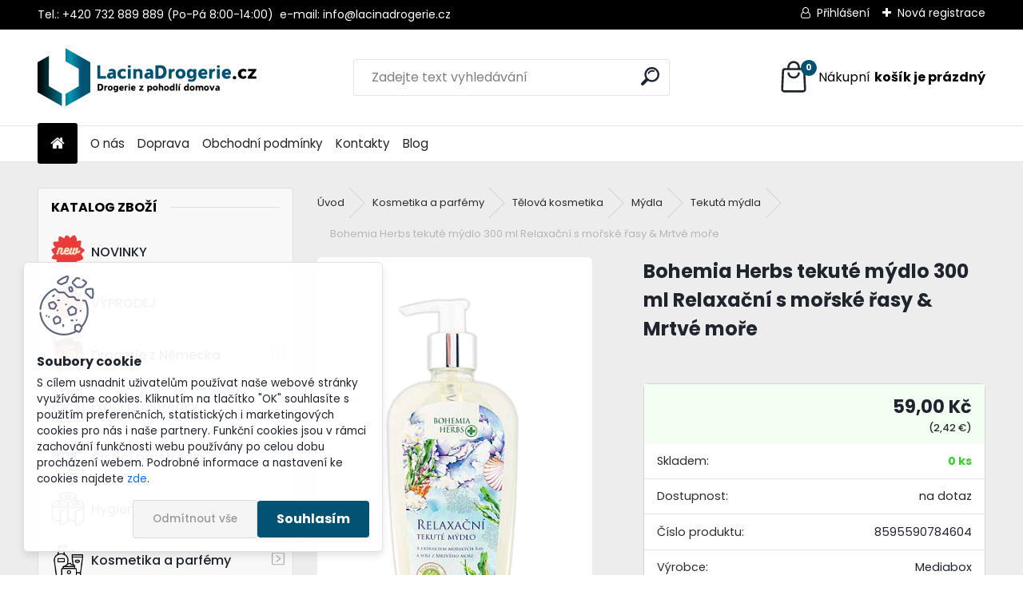

--- FILE ---
content_type: text/html; charset=utf-8
request_url: https://www.lacinadrogerie.cz/Bohemia-Herbs-tekute-mydlo-300-ml-Relaxacni-s-morske-rasy-Mrtve-more-d906.htm
body_size: 38875
content:


        <!DOCTYPE html>
    <html xmlns:og="http://ogp.me/ns#" xmlns:fb="http://www.facebook.com/2008/fbml" lang="cs" class="tmpl__uranium">
      <head>
          <script>
              window.cookie_preferences = getCookieSettings('cookie_preferences');
              window.cookie_statistics = getCookieSettings('cookie_statistics');
              window.cookie_marketing = getCookieSettings('cookie_marketing');

              function getCookieSettings(cookie_name) {
                  if (document.cookie.length > 0)
                  {
                      cookie_start = document.cookie.indexOf(cookie_name + "=");
                      if (cookie_start != -1)
                      {
                          cookie_start = cookie_start + cookie_name.length + 1;
                          cookie_end = document.cookie.indexOf(";", cookie_start);
                          if (cookie_end == -1)
                          {
                              cookie_end = document.cookie.length;
                          }
                          return unescape(document.cookie.substring(cookie_start, cookie_end));
                      }
                  }
                  return false;
              }
          </script>
                    <script async src="https://www.googletagmanager.com/gtag/js?id=M2BLFM6W"></script>
                            <script>
                    window.dataLayer = window.dataLayer || [];
                    function gtag(){dataLayer.push(arguments)};
                    gtag('consent', 'default', {
                        'ad_storage': String(window.cookie_marketing) !== 'false' ? 'granted' : 'denied',
                        'analytics_storage': String(window.cookie_statistics) !== 'false' ? 'granted' : 'denied',
                        'ad_personalization': String(window.cookie_statistics) !== 'false' ? 'granted' : 'denied',
                        'ad_user_data': String(window.cookie_statistics) !== 'false' ? 'granted' : 'denied'
                    });
                    dataLayer.push({
                        'event': 'default_consent'
                    });
                </script>
                    <script>(function(w,d,s,l,i){w[l]=w[l]||[];w[l].push({'gtm.start':
          new Date().getTime(),event:'gtm.js'});var f=d.getElementsByTagName(s)[0],
        j=d.createElement(s),dl=l!='dataLayer'?'&l='+l:'';j.async=true;j.src=
        'https://www.googletagmanager.com/gtm.js?id='+i+dl;f.parentNode.insertBefore(j,f);
      })(window,document,'script','dataLayer','GTM-M2BLFM6W');
        window.dataLayer = window.dataLayer || [];
        window.dataLayer.push({
            event: 'eec.pageview',
            clientIP: '18.191.146.XX'
        });

    </script>
          <script type="text/javascript" src="https://c.seznam.cz/js/rc.js"></script>
              <title>Bohemia Herbs tekuté mýdlo 300 ml Mrtvé moře | LacinaDrogerie.cz</title>
        <script type="text/javascript">var action_unavailable='action_unavailable';var id_language = 'cs';var id_country_code = 'CZ';var language_code = 'cs-CZ';var path_request = '/request.php';var type_request = 'POST';var cache_break = "2515"; var enable_console_debug = false; var enable_logging_errors = false;var administration_id_language = 'cs';var administration_id_country_code = 'CZ';</script>          <script type="text/javascript" src="//ajax.googleapis.com/ajax/libs/jquery/1.8.3/jquery.min.js"></script>
          <script type="text/javascript" src="//code.jquery.com/ui/1.12.1/jquery-ui.min.js" ></script>
                  <script src="/wa_script/js/jquery.hoverIntent.minified.js?_=2025-01-14-11-59" type="text/javascript"></script>
        <script type="text/javascript" src="/admin/jscripts/jquery.qtip.min.js?_=2025-01-14-11-59"></script>
                  <script src="/wa_script/js/jquery.selectBoxIt.min.js?_=2025-01-14-11-59" type="text/javascript"></script>
                  <script src="/wa_script/js/bs_overlay.js?_=2025-01-14-11-59" type="text/javascript"></script>
        <script src="/wa_script/js/bs_design.js?_=2025-01-14-11-59" type="text/javascript"></script>
        <script src="/admin/jscripts/wa_translation.js?_=2025-01-14-11-59" type="text/javascript"></script>
        <link rel="stylesheet" type="text/css" href="/css/jquery.selectBoxIt.wa_script.css?_=2025-01-14-11-59" media="screen, projection">
        <link rel="stylesheet" type="text/css" href="/css/jquery.qtip.lupa.css?_=2025-01-14-11-59">
        
                  <script src="/wa_script/js/jquery.colorbox-min.js?_=2025-01-14-11-59" type="text/javascript"></script>
          <link rel="stylesheet" type="text/css" href="/css/colorbox.css?_=2025-01-14-11-59">
          <script type="text/javascript">
            jQuery(document).ready(function() {
              (function() {
                function createGalleries(rel) {
                  var regex = new RegExp(rel + "\\[(\\d+)]"),
                      m, group = "g_" + rel, groupN;
                  $("a[rel*=" + rel + "]").each(function() {
                    m = regex.exec(this.getAttribute("rel"));
                    if(m) {
                      groupN = group + m[1];
                    } else {
                      groupN = group;
                    }
                    $(this).colorbox({
                      rel: groupN,
                      slideshow:false,
                       maxWidth: "85%",
                       maxHeight: "85%",
                       returnFocus: false
                    });
                  });
                }
                createGalleries("lytebox");
                createGalleries("lyteshow");
              })();
            });</script>
          <script type="text/javascript">
      function init_products_hovers()
      {
        jQuery(".product").hoverIntent({
          over: function(){
            jQuery(this).find(".icons_width_hack").animate({width: "130px"}, 300, function(){});
          } ,
          out: function(){
            jQuery(this).find(".icons_width_hack").animate({width: "10px"}, 300, function(){});
          },
          interval: 40
        });
      }
      jQuery(document).ready(function(){

        jQuery(".param select, .sorting select").selectBoxIt();

        jQuery(".productFooter").click(function()
        {
          var $product_detail_link = jQuery(this).parent().find("a:first");

          if($product_detail_link.length && $product_detail_link.attr("href"))
          {
            window.location.href = $product_detail_link.attr("href");
          }
        });
        init_products_hovers();
        
        ebar_details_visibility = {};
        ebar_details_visibility["user"] = false;
        ebar_details_visibility["basket"] = false;

        ebar_details_timer = {};
        ebar_details_timer["user"] = setTimeout(function(){},100);
        ebar_details_timer["basket"] = setTimeout(function(){},100);

        function ebar_set_show($caller)
        {
          var $box_name = $($caller).attr("id").split("_")[0];

          ebar_details_visibility["user"] = false;
          ebar_details_visibility["basket"] = false;

          ebar_details_visibility[$box_name] = true;

          resolve_ebar_set_visibility("user");
          resolve_ebar_set_visibility("basket");
        }

        function ebar_set_hide($caller)
        {
          var $box_name = $($caller).attr("id").split("_")[0];

          ebar_details_visibility[$box_name] = false;

          clearTimeout(ebar_details_timer[$box_name]);
          ebar_details_timer[$box_name] = setTimeout(function(){resolve_ebar_set_visibility($box_name);},300);
        }

        function resolve_ebar_set_visibility($box_name)
        {
          if(   ebar_details_visibility[$box_name]
             && jQuery("#"+$box_name+"_detail").is(":hidden"))
          {
            jQuery("#"+$box_name+"_detail").slideDown(300);
          }
          else if(   !ebar_details_visibility[$box_name]
                  && jQuery("#"+$box_name+"_detail").not(":hidden"))
          {
            jQuery("#"+$box_name+"_detail").slideUp(0, function() {
              $(this).css({overflow: ""});
            });
          }
        }

        
        jQuery("#user_icon").hoverIntent({
          over: function(){
            ebar_set_show(this);
            jQuery("#ebar_right_content .img_cart, #basket_icon").qtip("hide");
          } ,
          out: function(){
            ebar_set_hide(this);
          },
          interval: 40
        });
        
        jQuery("#user_icon").click(function(e)
        {
          if(jQuery(e.target).attr("id") == "user_icon")
          {
            window.location.href = "https://www.lacinadrogerie.cz/lacinadrogerie/e-login/";
          }
        });

        jQuery("#basket_icon").click(function(e)
        {
          if(jQuery(e.target).attr("id") == "basket_icon")
          {
            window.location.href = "https://www.lacinadrogerie.cz/lacinadrogerie/e-basket/";
          }
        });
      BS.Basket.$default_top_basket = false;
      });
    </script>        <meta http-equiv="Content-language" content="cs">
        <meta http-equiv="Content-Type" content="text/html; charset=utf-8">
        <meta name="language" content="czech">
        <meta name="keywords" content="bohemia,herbs,tekuté,mýdlo,300,relaxační,mořské,řasy,mrtvé,moře">
        <meta name="description" content="Nová receptura obsahuje extrakt řas (Ulva lactuca) a sůl z Mrtvého moře. Tyto čistě přírodní produkty vznikaly v mimořádných podmínkách, jsou bohaté na minerály a množství stopových prvků, které v kombinaci s ostatními složkami a optimálním pH pomáhají udržovat pokožku v dobré kondici. Vhodné ke každodennímu použití.">
        <meta name="revisit-after" content="1 Days">
        <meta name="distribution" content="global">
        <meta name="expires" content="never">
                  <meta name="expires" content="never">
                    <link rel="previewimage" href="https://www.lacinadrogerie.cz/fotky37419/fotos/_vyr_9061-10.png" />
                    <link rel="canonical" href="https://www.lacinadrogerie.cz/Bohemia-Herbs-tekute-mydlo-300-ml-Relaxacni-s-morske-rasy-Mrtve-more-d906.htm?tab=description"/>
          <meta property="og:image" content="http://www.lacinadrogerie.cz/fotky37419/fotos/_vyr_9061-10.png" />
<meta property="og:image:secure_url" content="https://www.lacinadrogerie.cz/fotky37419/fotos/_vyr_9061-10.png" />
<meta property="og:image:type" content="image/jpeg" />

<meta name="google-site-verification" content="Fih2Bf1AuVyDE2rnZDlALxhFSUirvD1BpaQYAuYztoc"/>
<meta name="facebook-domain-verification" content="ofjtgn68xummw618dd3bozqlfb7goy"/>            <meta name="robots" content="index, follow">
                      <link href="//www.lacinadrogerie.cz/fotky37419/New-Favicon.jpg" rel="icon" type="image/jpeg">
          <link rel="shortcut icon" type="image/jpeg" href="//www.lacinadrogerie.cz/fotky37419/New-Favicon.jpg">
                  <link rel="stylesheet" type="text/css" href="/css/lang_dependent_css/lang_cs.css?_=2025-01-14-11-59" media="screen, projection">
                <link rel='stylesheet' type='text/css' href='/wa_script/js/styles.css?_=2025-01-14-11-59'>
        <script language='javascript' type='text/javascript' src='/wa_script/js/javascripts.js?_=2025-01-14-11-59'></script>
        <script language='javascript' type='text/javascript' src='/wa_script/js/check_tel.js?_=2025-01-14-11-59'></script>
          <script src="/assets/javascripts/buy_button.js?_=2025-01-14-11-59"></script>
            <script type="text/javascript" src="/wa_script/js/bs_user.js?_=2025-01-14-11-59"></script>
        <script type="text/javascript" src="/wa_script/js/bs_fce.js?_=2025-01-14-11-59"></script>
        <script type="text/javascript" src="/wa_script/js/bs_fixed_bar.js?_=2025-01-14-11-59"></script>
        <script type="text/javascript" src="/bohemiasoft/js/bs.js?_=2025-01-14-11-59"></script>
        <script src="/wa_script/js/jquery.number.min.js?_=2025-01-14-11-59" type="text/javascript"></script>
        <script type="text/javascript">
            BS.User.id = 37419;
            BS.User.domain = "lacinadrogerie";
            BS.User.is_responsive_layout = true;
            BS.User.max_search_query_length = 50;
            BS.User.max_autocomplete_words_count = 5;

            WA.Translation._autocompleter_ambiguous_query = ' Hledavý výraz je pro našeptávač příliš obecný. Zadejte prosím další znaky, slova nebo pokračujte odesláním formuláře pro vyhledávání.';
            WA.Translation._autocompleter_no_results_found = ' Nebyly nalezeny žádné produkty ani kategorie.';
            WA.Translation._error = " Chyba";
            WA.Translation._success = " Nastaveno";
            WA.Translation._warning = " Upozornění";
            WA.Translation._multiples_inc_notify = '<p class="multiples-warning"><strong>Tento produkt je možné objednat pouze v násobcích #inc#. </strong><br><small>Vámi zadaný počet kusů byl navýšen dle tohoto násobku.</small></p>';
            WA.Translation._shipping_change_selected = " Změnit...";
            WA.Translation._shipping_deliver_to_address = " Zásilka bude doručena na zvolenou adresu";

            BS.Design.template = {
              name: "uranium",
              is_selected: function(name) {
                if(Array.isArray(name)) {
                  return name.indexOf(this.name) > -1;
                } else {
                  return name === this.name;
                }
              }
            };
            BS.Design.isLayout3 = true;
            BS.Design.templates = {
              TEMPLATE_ARGON: "argon",TEMPLATE_NEON: "neon",TEMPLATE_CARBON: "carbon",TEMPLATE_XENON: "xenon",TEMPLATE_AURUM: "aurum",TEMPLATE_CUPRUM: "cuprum",TEMPLATE_ERBIUM: "erbium",TEMPLATE_CADMIUM: "cadmium",TEMPLATE_BARIUM: "barium",TEMPLATE_CHROMIUM: "chromium",TEMPLATE_SILICIUM: "silicium",TEMPLATE_IRIDIUM: "iridium",TEMPLATE_INDIUM: "indium",TEMPLATE_OXYGEN: "oxygen",TEMPLATE_HELIUM: "helium",TEMPLATE_FLUOR: "fluor",TEMPLATE_FERRUM: "ferrum",TEMPLATE_TERBIUM: "terbium",TEMPLATE_URANIUM: "uranium",TEMPLATE_ZINCUM: "zincum",TEMPLATE_CERIUM: "cerium",TEMPLATE_KRYPTON: "krypton",TEMPLATE_THORIUM: "thorium",TEMPLATE_ETHERUM: "etherum",TEMPLATE_KRYPTONIT: "kryptonit",TEMPLATE_TITANIUM: "titanium",TEMPLATE_PLATINUM: "platinum"            };
        </script>
                  <script src="/js/progress_button/modernizr.custom.js"></script>
                      <link rel="stylesheet" type="text/css" href="/bower_components/owl.carousel/dist/assets/owl.carousel.min.css" />
            <link rel="stylesheet" type="text/css" href="/bower_components/owl.carousel/dist/assets/owl.theme.default.min.css" />
            <script src="/bower_components/owl.carousel/dist/owl.carousel.min.js"></script>
                      <link rel="stylesheet" type="text/css" href="/bower_components/priority-nav/dist/priority-nav-core.css" />
            <script src="/bower_components/priority-nav/dist/priority-nav.js"></script>
                      <link rel="stylesheet" type="text/css" href="//static.bohemiasoft.com/jave/style.css?_=2025-01-14-11-59" media="screen">
                    <link rel="stylesheet" type="text/css" href="/css/font-awesome.4.7.0.min.css" media="screen">
          <link rel="stylesheet" type="text/css" href="/sablony/nove/uranium/uraniumred/css/product_var3.css?_=2025-01-14-11-59" media="screen">
          <style>
    :root {
        --primary: #025273;
        --primary-dark: #025273;
        --secondary: #F8F8F8;
        --secondary-v2: #2D2D2D;
        --element-color: #1f242d;
        --stars: #ffcf15;
        --sale: #c91e1e;
        
        --empty-basket-text: " Košík je prázdný";
        --full-shopping-basket-text: "nákupní košík";
        --choose-delivery-method-text: "Vyberte způsob doručení";
        --choose-payment-method-text: "Vyberte způsob platby";
        --free-price-text: "Zdarma";
        --continue-without-login-text: "Pokračovat bez přihlášení";
        --summary-order-text: "Shrnutí Vaší objednávky";
        --cart-contents-text: "Váš košík";
        --in-login-text: "Přihlášení";
        --in-registration-text: "Nová registrace";
        --in-forgotten-pass-text: "Zapomenuté heslo";
        --price-list-filter-text: "Ceník";
        --search-see-everything-text: "Zobrazit vše";
        --discount-code-text: "Mám slevový kód";
        --searched-cats-text: "Hledané kategorie";
        --back-to-eshop-text: "Zpátky do eshopu";
        --to-category-menu-text: "Do kategorie";
        --back-menu-text: "Zpět";
        --pagination-next-text: "Další";
        --pagination-previous-text: "Předchozí";
        --cookies-files-text: "Soubory cookie";
        --newsletter-button-text: "Odebírat";
        --newsletter-be-up-to-date-text: "Buďte v obraze";
        --specify-params-text: "Vyberte parametry";
        --article-tags-text: "Tagy článku";
        --watch-product-text: "Hlídat produkt";
        --notfull-shopping-text: "Nákupní";
        --notfull-basket-is-empty-text: "košík je prázdný";
        --whole-blog-article-text: "Celý článek";
        --all-parameters-text: "Všechny parametry";
        --without-var-text: "Cena bez DPH";
        --green: "#18c566";
        --primary-light: "#F2FCF8";
        --basket-content-text: " Obsah košíku";
        --products-in-cat-text: " Produkty v kategorii";
        --recalculate--text: "Přepočítat";
        
    }
</style>
          <link rel="stylesheet"
                type="text/css"
                id="tpl-editor-stylesheet"
                href="/sablony/nove/uranium/uraniumred/css/colors.css?_=2025-01-14-11-59"
                media="screen">

          <meta name="viewport" content="width=device-width, initial-scale=1.0">
          <link rel="stylesheet" 
                   type="text/css" 
                   href="https://static.bohemiasoft.com/custom-css/uranium.css?_1768981900" 
                   media="screen"><style type="text/css">
               <!--#site_logo{
                  width: 275px;
                  height: 100px;
                  background-image: url('/fotky37419/design_setup/images/custom_image_logo.png?cache_time=1737714299');
                  background-repeat: no-repeat;
                  
                }html body .myheader { 
          background-image: none;
          border: black;
          background-repeat: repeat;
          background-position: 0px 0px;
          background-color: #ffffff;
        }#page_background{
                  background-image: none;
                  background-repeat: repeat;
                  background-position: 0px 0px;
                  background-color: #ededed;
                }.bgLupa{
                  padding: 0;
                  border: none;
                }

 :root { 
 }
-->
                </style>          <link rel="stylesheet" type="text/css" href="/fotky37419/design_setup/css/user_defined.css?_=1623494360" media="screen, projection">
                    <script type="text/javascript" src="/admin/jscripts/wa_dialogs.js?_=2025-01-14-11-59"></script>
            <script>
      $(document).ready(function() {
        if (getCookie('show_cookie_message' + '_37419_cz') != 'no') {
          if($('#cookies-agreement').attr('data-location') === '0')
          {
            $('.cookies-wrapper').css("top", "0px");
          }
          else
          {
            $('.cookies-wrapper').css("bottom", "0px");
          }
          $('.cookies-wrapper').show();
        }

        $('#cookies-notify__close').click(function() {
          setCookie('show_cookie_message' + '_37419_cz', 'no');
          $('#cookies-agreement').slideUp();
          $("#masterpage").attr("style", "");
          setCookie('cookie_preferences', 'true');
          setCookie('cookie_statistics', 'true');
          setCookie('cookie_marketing', 'true');
          window.cookie_preferences = true;
          window.cookie_statistics = true;
          window.cookie_marketing = true;
          if(typeof gtag === 'function') {
              gtag('consent', 'update', {
                  'ad_storage': 'granted',
                  'analytics_storage': 'granted',
                  'ad_user_data': 'granted',
                  'ad_personalization': 'granted'
              });
          }
         return false;
        });

        $("#cookies-notify__disagree").click(function(){
            save_preferences();
        });

        $('#cookies-notify__preferences-button-close').click(function(){
            var cookies_notify_preferences = $("#cookies-notify-checkbox__preferences").is(':checked');
            var cookies_notify_statistics = $("#cookies-notify-checkbox__statistics").is(':checked');
            var cookies_notify_marketing = $("#cookies-notify-checkbox__marketing").is(':checked');
            save_preferences(cookies_notify_preferences, cookies_notify_statistics, cookies_notify_marketing);
        });

        function save_preferences(preferences = false, statistics = false, marketing = false)
        {
            setCookie('show_cookie_message' + '_37419_cz', 'no');
            $('#cookies-agreement').slideUp();
            $("#masterpage").attr("style", "");
            setCookie('cookie_preferences', preferences);
            setCookie('cookie_statistics', statistics);
            setCookie('cookie_marketing', marketing);
            window.cookie_preferences = preferences;
            window.cookie_statistics = statistics;
            window.cookie_marketing = marketing;
            if(marketing && typeof gtag === 'function')
            {
                gtag('consent', 'update', {
                    'ad_storage': 'granted'
                });
            }
            if(statistics && typeof gtag === 'function')
            {
                gtag('consent', 'update', {
                    'analytics_storage': 'granted',
                    'ad_user_data': 'granted',
                    'ad_personalization': 'granted',
                });
            }
            if(marketing === false && BS && BS.seznamIdentity) {
                BS.seznamIdentity.clearIdentity();
            }
        }

        /**
         * @param {String} cookie_name
         * @returns {String}
         */
        function getCookie(cookie_name) {
          if (document.cookie.length > 0)
          {
            cookie_start = document.cookie.indexOf(cookie_name + "=");
            if (cookie_start != -1)
            {
              cookie_start = cookie_start + cookie_name.length + 1;
              cookie_end = document.cookie.indexOf(";", cookie_start);
              if (cookie_end == -1)
              {
                cookie_end = document.cookie.length;
              }
              return unescape(document.cookie.substring(cookie_start, cookie_end));
            }
          }
          return "";
        }
        
        /**
         * @param {String} cookie_name
         * @param {String} value
         */
        function setCookie(cookie_name, value) {
          var time = new Date();
          time.setTime(time.getTime() + 365*24*60*60*1000); // + 1 rok
          var expires = "expires="+time.toUTCString();
          document.cookie = cookie_name + "=" + escape(value) + "; " + expires + "; path=/";
        }
      });
    </script>
    <script async src="https://www.googletagmanager.com/gtag/js?id=G-XY5CLSNB4R"></script><script>
window.dataLayer = window.dataLayer || [];
function gtag(){dataLayer.push(arguments);}
gtag('js', new Date());
gtag('config', 'AW-934693083', { debug_mode: true });
gtag('config', 'G-XY5CLSNB4R', { debug_mode: true });
</script>        <script type="text/javascript" src="/wa_script/js/search_autocompleter.js?_=2025-01-14-11-59"></script>
              <script>
              WA.Translation._complete_specification = "Kompletní specifikace";
              WA.Translation._dont_have_acc = "Nemáte účet? ";
              WA.Translation._have_acc = "Již máte účet? ";
              WA.Translation._register_titanium = "Zaregistrujte se ";
              WA.Translation._login_titanium = "Přihlašte se ";
              WA.Translation._placeholder_voucher = "Sem vložte kód";
          </script>
                <script src="/wa_script/js/template/uranium/script.js?_=2025-01-14-11-59"></script>
                    <link rel="stylesheet" type="text/css" href="/assets/vendor/magnific-popup/magnific-popup.css" />
      <script src="/assets/vendor/magnific-popup/jquery.magnific-popup.js"></script>
      <script type="text/javascript">
        BS.env = {
          decPoint: ",",
          basketFloatEnabled: false        };
      </script>
      <script type="text/javascript" src="/node_modules/select2/dist/js/select2.min.js"></script>
      <script type="text/javascript" src="/node_modules/maximize-select2-height/maximize-select2-height.min.js"></script>
      <script type="text/javascript">
        (function() {
          $.fn.select2.defaults.set("language", {
            noResults: function() {return " Nenalezeny žádné položky"},
            inputTooShort: function(o) {
              var n = o.minimum - o.input.length;
              return " Prosím zadejte #N# nebo více znaků.".replace("#N#", n);
            }
          });
          $.fn.select2.defaults.set("width", "100%")
        })();

      </script>
      <link type="text/css" rel="stylesheet" href="/node_modules/select2/dist/css/select2.min.css" />
      <script type="text/javascript" src="/wa_script/js/countdown_timer.js?_=2025-01-14-11-59"></script>
      <script type="text/javascript" src="/wa_script/js/app.js?_=2025-01-14-11-59"></script>
      <script type="text/javascript" src="/node_modules/jquery-validation/dist/jquery.validate.min.js"></script>

      
          </head>
          <script type="text/javascript">
        var fb_pixel = 'active';
      </script>
      <script type="text/javascript" src="/wa_script/js/fb_pixel_func.js"></script>
        <body class="lang-cs layout3 not-home page-product-detail page-product-906 basket-empty slider_available template-slider-disabled vat-payer-y alternative-currency-y" >
      <!-- Google Tag Manager (noscript) end -->
    <noscript><iframe src="https://www.googletagmanager.com/ns.html?id=GTM-M2BLFM6W"
                      height="0" width="0" style="display:none;visibility:hidden"></iframe></noscript>
    <!-- End Google Tag Manager (noscript) -->
          <a name="topweb"></a>
            <div id="cookies-agreement" class="cookies-wrapper" data-location="1"
         >
      <div class="cookies-notify-background"></div>
      <div class="cookies-notify" style="display:block!important;">
        <div class="cookies-notify__bar">
          <div class="cookies-notify__bar1">
            <div class="cookies-notify__text"
                                 >
                S cílem usnadnit uživatelům používat naše webové stránky využíváme cookies. Kliknutím na tlačítko "OK" souhlasíte s použitím preferenčních, statistických i marketingových cookies pro nás i naše partnery. Funkční cookies jsou v rámci zachování funkčnosti webu používány po celou dobu procházení webem. Podrobné informace a nastavení ke cookies najdete <span class="cookies-notify__detail_button">zde</span>.            </div>
            <div class="cookies-notify__button">
                <a href="#" id="cookies-notify__disagree" class="secondary-btn"
                   style="color: #000000;
                           background-color: #c8c8c8;
                           opacity: 1"
                >Odmítnout vše</a>
              <a href="#" id="cookies-notify__close"
                 style="color: #000000;
                        background-color: #c8c8c8;
                        opacity: 1"
                >Souhlasím</a>
            </div>
          </div>
                        <div class="cookies-notify__detail_box hidden"
                             >
                <div id="cookies-nofify__close_detail"> Zavřít</div>
                <div>
                    <br />
                    <b> Co jsou cookies?</b><br />
                    <span> Cookies jsou krátké textové informace, které jsou uloženy ve Vašem prohlížeči. Tyto informace běžně používají všechny webové stránky a jejich procházením dochází k ukládání cookies. Pomocí partnerských skriptů, které mohou stránky používat (například Google analytics</span><br /><br />
                    <b> Jak lze nastavit práci webu s cookies?</b><br />
                    <span> Přestože doporučujeme povolit používání všech typů cookies, práci webu s nimi můžete nastavit dle vlastních preferencí pomocí checkboxů zobrazených níže. Po odsouhlasení nastavení práce s cookies můžete změnit své rozhodnutí smazáním či editací cookies přímo v nastavení Vašeho prohlížeče. Podrobnější informace k promazání cookies najdete v nápovědě Vašeho prohlížeče.</span>
                </div>
                <div class="cookies-notify__checkboxes"
                                    >
                    <div class="checkbox-custom checkbox-default cookies-notify__checkbox">
                        <input type="checkbox" id="cookies-notify-checkbox__functional" checked disabled />
                        <label for="cookies-notify-checkbox__functional" class="cookies-notify__checkbox_label"> Nutné</label>
                    </div>
                    <div class="checkbox-custom checkbox-default cookies-notify__checkbox">
                        <input type="checkbox" id="cookies-notify-checkbox__preferences" checked />
                        <label for="cookies-notify-checkbox__preferences" class="cookies-notify__checkbox_label"> Preferenční</label>
                    </div>
                    <div class="checkbox-custom checkbox-default cookies-notify__checkbox">
                        <input type="checkbox" id="cookies-notify-checkbox__statistics" checked />
                        <label for="cookies-notify-checkbox__statistics" class="cookies-notify__checkbox_label"> Statistické</label>
                    </div>
                    <div class="checkbox-custom checkbox-default cookies-notify__checkbox">
                        <input type="checkbox" id="cookies-notify-checkbox__marketing" checked />
                        <label for="cookies-notify-checkbox__marketing" class="cookies-notify__checkbox_label"> Marketingové</label>
                    </div>
                </div>
                <div id="cookies-notify__cookie_types">
                    <div class="cookies-notify__cookie_type cookie-active" data-type="functional">
                         Nutné (13)
                    </div>
                    <div class="cookies-notify__cookie_type" data-type="preferences">
                         Preferenční (1)
                    </div>
                    <div class="cookies-notify__cookie_type" data-type="statistics">
                         Statistické (15)
                    </div>
                    <div class="cookies-notify__cookie_type" data-type="marketing">
                         Marketingové (15)
                    </div>
                    <div class="cookies-notify__cookie_type" data-type="unclassified">
                         Neklasifikované (7)
                    </div>
                </div>
                <div id="cookies-notify__cookie_detail">
                    <div class="cookie-notify__cookie_description">
                        <span id="cookie-notify__description_functional" class="cookie_description_active"> Tyto informace jsou nezbytné ke správnému chodu webové stránky jako například vkládání zboží do košíku, uložení vyplněných údajů nebo přihlášení do zákaznické sekce.</span>
                        <span id="cookie-notify__description_preferences" class="hidden"> Tyto cookies umožní přizpůsobit chování nebo vzhled stránky dle Vašich potřeb, například volba jazyka.</span>
                        <span id="cookie-notify__description_statistics" class="hidden"> Díky těmto cookies mohou majitelé i developeři webu více porozumět chování uživatelů a vyvijet stránku tak, aby byla co nejvíce prozákaznická. Tedy abyste co nejrychleji našli hledané zboží nebo co nejsnáze dokončili jeho nákup.</span>
                        <span id="cookie-notify__description_marketing" class="hidden"> Tyto informace umožní personalizovat zobrazení nabídek přímo pro Vás díky historické zkušenosti procházení dřívějších stránek a nabídek.</span>
                        <span id="cookie-notify__description_unclassified" class="hidden"> Tyto cookies prozatím nebyly roztříděny do vlastní kategorie.</span>
                    </div>
                    <style>
                        #cookies-notify__cookie_detail_table td
                        {
                            color: #ffffff                        }
                    </style>
                    <table class="table" id="cookies-notify__cookie_detail_table">
                        <thead>
                            <tr>
                                <th> Jméno</th>
                                <th> Účel</th>
                                <th> Vypršení</th>
                            </tr>
                        </thead>
                        <tbody>
                                                    <tr>
                                <td>show_cookie_message</td>
                                <td>Ukládá informaci o potřebě zobrazení cookie lišty</td>
                                <td>1 rok</td>
                            </tr>
                                                        <tr>
                                <td>__zlcmid</td>
                                <td>Tento soubor cookie se používá k uložení identity návštěvníka během návštěv a preference návštěvníka deaktivovat naši funkci živého chatu. </td>
                                <td>1 rok</td>
                            </tr>
                                                        <tr>
                                <td>__cfruid</td>
                                <td>Tento soubor cookie je součástí služeb poskytovaných společností Cloudflare – včetně vyrovnávání zátěže, doručování obsahu webových stránek a poskytování připojení DNS pro provozovatele webových stránek. </td>
                                <td>relace</td>
                            </tr>
                                                        <tr>
                                <td>_auth</td>
                                <td>Zajišťuje bezpečnost procházení návštěvníků tím, že zabraňuje padělání požadavků mezi stránkami. Tento soubor cookie je nezbytný pro bezpečnost webu a návštěvníka. </td>
                                <td>1 rok</td>
                            </tr>
                                                        <tr>
                                <td>csrftoken</td>
                                <td>Pomáhá předcházet útokům Cross-Site Request Forgery (CSRF). 
</td>
                                <td>1 rok</td>
                            </tr>
                                                        <tr>
                                <td>PHPSESSID</td>
                                <td>Zachovává stav uživatelské relace napříč požadavky na stránky. </td>
                                <td>relace</td>
                            </tr>
                                                        <tr>
                                <td>rc::a</td>
                                <td>Tento soubor cookie se používá k rozlišení mezi lidmi a roboty. To je výhodné pro web, aby
vytvářet platné zprávy o používání jejich webových stránek. </td>
                                <td>persistentní</td>
                            </tr>
                                                        <tr>
                                <td>rc::c</td>
                                <td>Tento soubor cookie se používá k rozlišení mezi lidmi a roboty. </td>
                                <td>relace</td>
                            </tr>
                                                        <tr>
                                <td>AWSALBCORS</td>
                                <td>Registruje, který server-cluster obsluhuje návštěvníka. To se používá v kontextu s vyrovnáváním zátěže, aby se optimalizovala uživatelská zkušenost. </td>
                                <td>6 dnů</td>
                            </tr>
                                                        <tr>
                                <td>18plus_allow_access#</td>
                                <td>Ukládá informaci o odsouhlasení okna 18+ pro web.</td>
                                <td>neznámý</td>
                            </tr>
                                                        <tr>
                                <td>18plus_cat#</td>
                                <td>Ukládá informaci o odsouhlasení okna 18+ pro kategorii.</td>
                                <td>neznámý</td>
                            </tr>
                                                        <tr>
                                <td>bs_slide_menu</td>
                                <td></td>
                                <td>neznámý</td>
                            </tr>
                                                        <tr>
                                <td>left_menu</td>
                                <td>Ukládá informaci o způsobu zobrazení levého menu.</td>
                                <td>neznámý</td>
                            </tr>
                                                    </tbody>
                    </table>
                    <div class="cookies-notify__button">
                        <a href="#" id="cookies-notify__preferences-button-close"
                           style="color: #000000;
                                background-color: #c8c8c8;
                                opacity: 1">
                            Uložit nastavení                        </a>
                    </div>
                </div>
            </div>
                    </div>
      </div>
    </div>
    
  <div id="responsive_layout_large"></div><div id="page">      <div class="top-bar" id="topBar">
                  <div class="top-bar-content">
            <p>Tel.: +420 732 889 889 <span>(Po-Pá 8:00-14:00)  </span>e-mail: info@lacinadrogerie.cz</p>          </div>
                    <div class="top-bar-login">
                          <span class="user-login"><a href="/lacinadrogerie/e-login">Přihlášení</a></span>
              <span class="user-register"><a href="/lacinadrogerie/e-register">Nová registrace</a></span>
                        </div>
                        </div>
          <script type="text/javascript">
      var responsive_articlemenu_name = ' Menu';
      var responsive_eshopmenu_name = ' E-shop';
    </script>
        <link rel="stylesheet" type="text/css" href="/css/masterslider.css?_=2025-01-14-11-59" media="screen, projection">
    <script type="text/javascript" src="/js/masterslider.min.js"></script>
    <div class="myheader">
            <!--[if IE 6]>
    <style>
    #main-menu ul ul{visibility:visible;}
    </style>
    <![endif]-->

    
    <div id="new_top_menu"><!-- TOPMENU -->
            <div id="new_template_row" class="">
                 <ul>
            <li class="eshop-menu-home">
              <a href="//www.lacinadrogerie.cz" class="top_parent_act" aria-label="Homepage">
                              </a>
            </li>
          </ul>
          
<ul><li class="eshop-menu-6 eshop-menu-order-1 eshop-menu-odd"><a href="/O-nas-a6_0.htm"  class="top_parent">O nás</a>
</li></ul>
<ul><li class="eshop-menu-5 eshop-menu-order-2 eshop-menu-even"><a href="/Doprava-a5_0.htm"  class="top_parent">Doprava</a>
</li></ul>
<ul><li class="eshop-menu-3 eshop-menu-order-3 eshop-menu-odd"><a href="/Obchodni-podminky-a3_0.htm"  class="top_parent">Obchodní podmínky</a>
</li></ul>
<ul><li class="eshop-menu-2 eshop-menu-order-4 eshop-menu-even"><a href="/Kontakty-a2_0.htm"  class="top_parent">Kontakty</a>
</li></ul>          <ul>
            <li class="eshop-menu-blog">
              <a href="//www.lacinadrogerie.cz/blog" class="top_parent">
                Blog              </a>
            </li>
          </ul>
              </div>
    </div><!-- END TOPMENU -->
            <div class="navigate_bar">
            <div class="logo-wrapper">
            <a id="site_logo" href="//www.lacinadrogerie.cz" class="mylogo" aria-label="Logo"></a>
    </div>
                <div id="search">
      <form name="search" id="searchForm" action="/search-engine.htm" method="GET" enctype="multipart/form-data">
        <label for="q" class="title_left2"> Hľadanie</label>
        <p>
          <input name="slovo" type="text" class="inputBox" id="q" placeholder=" Zadejte text vyhledávání" maxlength="50">
          
          <input type="hidden" id="source_service" value="www.webareal.cz">
        </p>
        <div class="wrapper_search_submit">
          <input type="submit" class="search_submit" aria-label="search" name="search_submit" value="">
        </div>
        <div id="search_setup_area">
          <input id="hledatjak2" checked="checked" type="radio" name="hledatjak" value="2">
          <label for="hledatjak2">Hledat ve zboží</label>
          <br />
          <input id="hledatjak1"  type="radio" name="hledatjak" value="1">
          <label for="hledatjak1">Hledat v článcích</label>
                    <script type="text/javascript">
            function resolve_search_mode_visibility()
            {
              if (jQuery('form[name=search] input').is(':focus'))
              {
                if (jQuery('#search_setup_area').is(':hidden'))
                {
                  jQuery('#search_setup_area').slideDown(400);
                }
              }
              else
              {
                if (jQuery('#search_setup_area').not(':hidden'))
                {
                  jQuery('#search_setup_area').slideUp(400);
                }
              }
            }

            $('form[name=search] input').click(function() {
              this.focus();
            });

            jQuery('form[name=search] input')
                .focus(function() {
                  resolve_search_mode_visibility();
                })
                .blur(function() {
                  setTimeout(function() {
                    resolve_search_mode_visibility();
                  }, 1000);
                });

          </script>
                  </div>
      </form>
    </div>
            
  <div id="ebar" class="" >        <div id="basket_icon" >
            <div id="basket_detail">
                <div id="basket_arrow_tag"></div>
                <div id="basket_content_tag">
                    <a id="quantity_tag" href="/lacinadrogerie/e-basket" rel="nofollow" class="elink"><span class="quantity_count">0</span>
                    <span class="basket_empty"> Váš nákupní košík <span class="bold">je prázdný</span></span></a>                </div>
            </div>
        </div>
                </div>      </div>
          </div>
    <div id="page_background">      <div class="hack-box"><!-- HACK MIN WIDTH FOR IE 5, 5.5, 6  -->
                  <div id="masterpage" style="margin-bottom:95px;"><!-- MASTER PAGE -->
              <div id="header">          </div><!-- END HEADER -->
                    <div id="aroundpage"><!-- AROUND PAGE -->
            <div class="extra-menu-wrapper">
      <!-- LEFT BOX -->
      <div id="left-box">
              <div class="menu-typ-2" id="left_eshop">
                <p class="title_left_eshop">Katalog zboží</p>
          
        <div id="inleft_eshop">
          <div class="leftmenu">
                <ul class="root-eshop-menu">
            <li class="new-tmpl-home-button">
        <a href="//www.lacinadrogerie.cz">
          <i class="fa fa-home" aria-hidden="true"></i>
        </a>
      </li>
              <li class="leftmenuDef category-menu-26 category-menu-order-1 category-menu-odd remove_point hasImg">
          <a href="/NOVINKY-c26_0_1.htm"><img src="/fotky37419/icons/novinky.png" class="icons_menu_left_img">NOVINKY</a>        </li>

                <li class="leftmenuDef category-menu-29 category-menu-order-2 category-menu-even remove_point hasImg">
          <a href="/VYPRODEJ-c29_0_1.htm"><img src="/fotky37419/icons/vyprodej-sale.png" class="icons_menu_left_img">VÝPRODEJ</a>        </li>

                <li class="sub leftmenuDef category-menu-13 category-menu-order-3 category-menu-odd remove_point hasImg">
          <a href="/drogerie-z-nemecka"><img src="/fotky37419/icons/002-germany.png" class="icons_menu_left_img">Drogerie z Německa      <!--[if IE 7]><!--></a><!--<![endif]-->
      <!--[if lte IE 6]><table><tr><td><![endif]-->
          <ul class="eshop-submenu level-2">
            <li class="new-tmpl-home-button">
        <a href="//">
          <i class="fa fa-home" aria-hidden="true"></i>
        </a>
      </li>
              <li class="sub leftmenuDef category-submenu-499 masonry_item remove_point">
          <a href="/nemecke-praci-prostredky">Prací prostředky      <!--[if IE 7]><!--></a><!--<![endif]-->
      <!--[if lte IE 6]><table><tr><td><![endif]-->
          <ul class="eshop-submenu level-3">
            <li class="new-tmpl-home-button">
        <a href="//">
          <i class="fa fa-home" aria-hidden="true"></i>
        </a>
      </li>
              <li class="leftmenuDef category-submenu-500 remove_point">
          <a href="/nemecke-praci-prasky-1">Prací prášky</a>        </li>

                <li class="leftmenuDef category-submenu-501 remove_point">
          <a href="/nemecke-praci-gely-1">Prací gely</a>        </li>

                <li class="leftmenuDef category-submenu-502 remove_point">
          <a href="/nemecke-praci-kapsle-tablety">Prací kapsle a tablety</a>        </li>

                <li class="leftmenuDef category-submenu-506 remove_point">
          <a href="/nemecke-avivaze">Aviváže</a>        </li>

                <li class="leftmenuDef category-submenu-507 remove_point">
          <a href="/nemecke-vune-na-pradlo">Vůně na prádlo</a>        </li>

                <li class="leftmenuDef category-submenu-504 remove_point">
          <a href="/nemecke-odstranovace-skvrn">Odstraňovače skvrn</a>        </li>

                <li class="leftmenuDef category-submenu-505 remove_point">
          <a href="/nemecke-ubrousky-proti-obarveni">Ubrousky proti obarvení</a>        </li>

                <li class="leftmenuDef category-submenu-503 remove_point">
          <a href="/nemecke-zmekcovace-vody">Změkčovače vody</a>        </li>

                <li class="leftmenuDef category-submenu-508 remove_point">
          <a href="/nemecka-belidla-skroby-na-pradlo">Bělidla, škroby</a>        </li>

                <li class="leftmenuDef category-submenu-509 remove_point">
          <a href="/nemecke-cistice-pracek">Čističe praček</a>        </li>

            </ul>
      <style>
        #left-box .remove_point a::before
        {
          display: none;
        }
      </style>
          <!--[if lte IE 6]></td></tr></table></a><![endif]-->
      </a>        </li>

                <li class="leftmenuDef category-submenu-61 masonry_item remove_point">
          <a href="/Prostredky-na-myti-nadobi-c13_61_2.htm">Prostředky na mytí nádobí</a>        </li>

                <li class="leftmenuDef category-submenu-78 masonry_item remove_point">
          <a href="/nemecke-cistici-prostredky">Čistící prostředky</a>        </li>

                <li class="sub leftmenuDef category-submenu-119 masonry_item remove_point">
          <a href="/nemecka-kosmetika">Kosmetika      <!--[if IE 7]><!--></a><!--<![endif]-->
      <!--[if lte IE 6]><table><tr><td><![endif]-->
          <ul class="eshop-submenu level-3">
            <li class="new-tmpl-home-button">
        <a href="//">
          <i class="fa fa-home" aria-hidden="true"></i>
        </a>
      </li>
              <li class="leftmenuDef category-submenu-193 remove_point">
          <a href="/Telova-kosmetika-c13_193_3.htm">Tělová kosmetika</a>        </li>

                <li class="leftmenuDef category-submenu-194 remove_point">
          <a href="/Pletova-kosmetika-c13_194_3.htm">Pleťová kosmetika</a>        </li>

                <li class="leftmenuDef category-submenu-195 remove_point">
          <a href="/Vlasova-kosmetika-c13_195_3.htm">Vlasová kosmetika</a>        </li>

                <li class="leftmenuDef category-submenu-196 remove_point">
          <a href="/Ustni-hygiena-c13_196_3.htm">Ústní hygiena</a>        </li>

                <li class="leftmenuDef category-submenu-222 remove_point">
          <a href="/Holeni-a-depilace-c13_222_3.htm">Holení a depilace</a>        </li>

                <li class="leftmenuDef category-submenu-197 remove_point">
          <a href="/Detska-kosmetika-c13_197_3.htm">Dětská kosmetika</a>        </li>

            </ul>
      <style>
        #left-box .remove_point a::before
        {
          display: none;
        }
      </style>
          <!--[if lte IE 6]></td></tr></table></a><![endif]-->
      </a>        </li>

                <li class="leftmenuDef category-submenu-121 masonry_item remove_point">
          <a href="/Osvezovace-vzduchu-c13_121_2.htm">Osvěžovače vzduchu</a>        </li>

                <li class="sub leftmenuDef category-submenu-201 masonry_item remove_point">
          <a href="/Papirove-zbozi-c13_201_2.htm">Papírové zboží      <!--[if IE 7]><!--></a><!--<![endif]-->
      <!--[if lte IE 6]><table><tr><td><![endif]-->
          <ul class="eshop-submenu level-3">
            <li class="new-tmpl-home-button">
        <a href="//">
          <i class="fa fa-home" aria-hidden="true"></i>
        </a>
      </li>
              <li class="leftmenuDef category-submenu-210 remove_point">
          <a href="/Damska-hygiena-vata-c13_210_3.htm">Dámská hygiena,vata</a>        </li>

                <li class="leftmenuDef category-submenu-212 remove_point">
          <a href="/Kapesniky-ubrousky-toal-papir-c13_212_3.htm">Kapesníky,ubrousky,toal.papír</a>        </li>

            </ul>
      <style>
        #left-box .remove_point a::before
        {
          display: none;
        }
      </style>
          <!--[if lte IE 6]></td></tr></table></a><![endif]-->
      </a>        </li>

                <li class="leftmenuDef category-submenu-213 masonry_item remove_point">
          <a href="/Potreby-pro-domacnost-c13_213_2.htm">Potřeby pro domácnost</a>        </li>

                <li class="sub leftmenuDef category-submenu-202 masonry_item remove_point">
          <a href="/Domaci-mazlicci-c13_202_2.htm">Domácí mazlíčci      <!--[if IE 7]><!--></a><!--<![endif]-->
      <!--[if lte IE 6]><table><tr><td><![endif]-->
          <ul class="eshop-submenu level-3">
            <li class="new-tmpl-home-button">
        <a href="//">
          <i class="fa fa-home" aria-hidden="true"></i>
        </a>
      </li>
              <li class="leftmenuDef category-submenu-203 remove_point">
          <a href="/Psi-c13_203_3.htm">Psi</a>        </li>

                <li class="leftmenuDef category-submenu-204 remove_point">
          <a href="/Kocky-c13_204_3.htm">Kočky</a>        </li>

            </ul>
      <style>
        #left-box .remove_point a::before
        {
          display: none;
        }
      </style>
          <!--[if lte IE 6]></td></tr></table></a><![endif]-->
      </a>        </li>

                <li class="leftmenuDef category-submenu-216 masonry_item remove_point">
          <a href="/Uklidove-pomucky-c13_216_2.htm">Úklidové pomůcky</a>        </li>

                <li class="leftmenuDef category-submenu-214 masonry_item remove_point">
          <a href="/Autokosmetika-c13_214_2.htm">Autokosmetika</a>        </li>

                <li class="sub leftmenuDef category-submenu-247 masonry_item remove_point">
          <a href="/nemecke-potraviny">Potraviny      <!--[if IE 7]><!--></a><!--<![endif]-->
      <!--[if lte IE 6]><table><tr><td><![endif]-->
          <ul class="eshop-submenu level-3">
            <li class="new-tmpl-home-button">
        <a href="//">
          <i class="fa fa-home" aria-hidden="true"></i>
        </a>
      </li>
              <li class="sub leftmenuDef category-submenu-510 remove_point">
          <a href="/nemecka-kava">Káva      <!--[if IE 7]><!--></a><!--<![endif]-->
      <!--[if lte IE 6]><table><tr><td><![endif]-->
          <ul class="eshop-submenu level-4">
            <li class="new-tmpl-home-button">
        <a href="//">
          <i class="fa fa-home" aria-hidden="true"></i>
        </a>
      </li>
              <li class="leftmenuDef category-submenu-514 remove_point">
          <a href="/nemecka-zrnkova-kava">Zrnková káva</a>        </li>

                <li class="leftmenuDef category-submenu-515 remove_point">
          <a href="/nemecka-mleta-kava">Mletá káva</a>        </li>

                <li class="leftmenuDef category-submenu-516 remove_point">
          <a href="/nemecka-instantni-kava">Instantní káva</a>        </li>

            </ul>
      <style>
        #left-box .remove_point a::before
        {
          display: none;
        }
      </style>
          <!--[if lte IE 6]></td></tr></table></a><![endif]-->
      </a>        </li>

                <li class="sub leftmenuDef category-submenu-511 remove_point">
          <a href="/nemecke-sladkosti">Sladkosti      <!--[if IE 7]><!--></a><!--<![endif]-->
      <!--[if lte IE 6]><table><tr><td><![endif]-->
          <ul class="eshop-submenu level-4">
            <li class="new-tmpl-home-button">
        <a href="//">
          <i class="fa fa-home" aria-hidden="true"></i>
        </a>
      </li>
              <li class="leftmenuDef category-submenu-517 remove_point">
          <a href="/nemecke-bonbony">Bonbóny</a>        </li>

                <li class="leftmenuDef category-submenu-512 remove_point">
          <a href="/nemecke-cokoladove-tycinky">Čokoládové tyčinky</a>        </li>

                <li class="leftmenuDef category-submenu-513 remove_point">
          <a href="/nemecke-cokoladove-orechove-pomazanky">Čokoládové a ořech. pomazánky</a>        </li>

            </ul>
      <style>
        #left-box .remove_point a::before
        {
          display: none;
        }
      </style>
          <!--[if lte IE 6]></td></tr></table></a><![endif]-->
      </a>        </li>

            </ul>
      <style>
        #left-box .remove_point a::before
        {
          display: none;
        }
      </style>
          <!--[if lte IE 6]></td></tr></table></a><![endif]-->
      </a>        </li>

            </ul>
      <style>
        #left-box .remove_point a::before
        {
          display: none;
        }
      </style>
          <!--[if lte IE 6]></td></tr></table></a><![endif]-->
      </a>        </li>

                <li class="sub leftmenuDef category-menu-1 category-menu-order-4 category-menu-even remove_point hasImg">
          <a href="/Praci-prostredky-c1_0_1.htm"><img src="/fotky37419/icons/003-laundry-machine.png" class="icons_menu_left_img">Prací prostředky      <!--[if IE 7]><!--></a><!--<![endif]-->
      <!--[if lte IE 6]><table><tr><td><![endif]-->
          <ul class="eshop-submenu level-2">
            <li class="new-tmpl-home-button">
        <a href="//">
          <i class="fa fa-home" aria-hidden="true"></i>
        </a>
      </li>
              <li class="leftmenuDef category-submenu-165 masonry_item remove_point hasImg">
          <a href="/Ekologicke-prani-c1_165_2.htm"><img src="/fotky37419/icons/save-the-world.png" class="icons_menu_left_img">Ekologické praní</a>        </li>

                <li class="leftmenuDef category-submenu-1 masonry_item remove_point hasImg">
          <a href="/praci-prasky"><img src="/fotky37419/icons/detergent.png" class="icons_menu_left_img">Prací prášky</a>        </li>

                <li class="leftmenuDef category-submenu-2 masonry_item remove_point hasImg">
          <a href="/Gely-na-prani-c1_2_2.htm"><img src="/fotky37419/icons/detergent--1.png" class="icons_menu_left_img">Gely na praní</a>        </li>

                <li class="leftmenuDef category-submenu-3 masonry_item remove_point hasImg">
          <a href="/Kapsle-a-Tablety-c1_3_2.htm"><img src="/fotky37419/icons/tablet.png" class="icons_menu_left_img">Kapsle a Tablety</a>        </li>

                <li class="leftmenuDef category-submenu-4 masonry_item remove_point hasImg">
          <a href="/Avivaze-a-ubrousky-do-susicky-c1_4_2.htm"><img src="/fotky37419/icons/softener1.png" class="icons_menu_left_img">Aviváže a ubrousky do sušičky</a>        </li>

                <li class="leftmenuDef category-submenu-498 masonry_item remove_point hasImg">
          <a href="/parfemy-na-prani"><img src="/fotky37419/icons/washing-parfum.png" class="icons_menu_left_img">Parfémy na praní</a>        </li>

                <li class="leftmenuDef category-submenu-112 masonry_item remove_point hasImg">
          <a href="/Rucni-prani-c1_112_2.htm"><img src="/fotky37419/icons/handwash.png" class="icons_menu_left_img">Ruční praní</a>        </li>

                <li class="leftmenuDef category-submenu-101 masonry_item remove_point">
          <a href="/Skroby-c1_101_2.htm">Škroby</a>        </li>

                <li class="leftmenuDef category-submenu-5 masonry_item remove_point hasImg">
          <a href="/Odstranovace-skvrn-c1_5_2.htm"><img src="/fotky37419/icons/spot.png" class="icons_menu_left_img">Odstraňovače skvrn</a>        </li>

                <li class="leftmenuDef category-submenu-11 masonry_item remove_point hasImg">
          <a href="/Zmekcovace-vody-c1_11_2.htm"><img src="/fotky37419/icons/water-drop.png" class="icons_menu_left_img">Změkčovače vody</a>        </li>

                <li class="leftmenuDef category-submenu-114 masonry_item remove_point hasImg">
          <a href="/Cistice-pracek-c1_114_2.htm"><img src="/fotky37419/icons/washing-machine.png" class="icons_menu_left_img">Čističe praček</a>        </li>

                <li class="leftmenuDef category-submenu-75 masonry_item remove_point hasImg">
          <a href="/Barvy-na-textil-c1_75_2.htm"><img src="/fotky37419/icons/washing-clothes.png" class="icons_menu_left_img">Barvy na textil</a>        </li>

                <li class="leftmenuDef category-submenu-223 masonry_item remove_point">
          <a href="/Impregnace-textilu-a-obuvi-c1_223_2.htm">Impregnace textilu a obuvi</a>        </li>

            </ul>
      <style>
        #left-box .remove_point a::before
        {
          display: none;
        }
      </style>
          <!--[if lte IE 6]></td></tr></table></a><![endif]-->
      </a>        </li>

                <li class="sub leftmenuDef category-menu-2 category-menu-order-5 category-menu-odd remove_point hasImg">
          <a href="/Cistici-prostredky-c2_0_1.htm"><img src="/fotky37419/icons/004-cleaning.png" class="icons_menu_left_img">Čistící prostředky      <!--[if IE 7]><!--></a><!--<![endif]-->
      <!--[if lte IE 6]><table><tr><td><![endif]-->
          <ul class="eshop-submenu level-2">
            <li class="new-tmpl-home-button">
        <a href="//">
          <i class="fa fa-home" aria-hidden="true"></i>
        </a>
      </li>
              <li class="sub leftmenuDef category-submenu-133 masonry_item remove_point">
          <a href="/Ekologicke-prostredky-c2_133_2.htm">Ekologické prostředky      <!--[if IE 7]><!--></a><!--<![endif]-->
      <!--[if lte IE 6]><table><tr><td><![endif]-->
          <ul class="eshop-submenu level-3">
            <li class="new-tmpl-home-button">
        <a href="//">
          <i class="fa fa-home" aria-hidden="true"></i>
        </a>
      </li>
              <li class="leftmenuDef category-submenu-137 remove_point">
          <a href="/Ekologicke-cistici-prostredky-c2_137_3.htm">Ekologické čistící prostředky</a>        </li>

                <li class="leftmenuDef category-submenu-138 remove_point">
          <a href="/Ekologicke-dezinfekce-c2_138_3.htm">Ekologické dezinfekce</a>        </li>

                <li class="leftmenuDef category-submenu-160 remove_point">
          <a href="/Ekologicke-myti-nadobi-c2_160_3.htm">Ekologické mytí nádobí</a>        </li>

            </ul>
      <style>
        #left-box .remove_point a::before
        {
          display: none;
        }
      </style>
          <!--[if lte IE 6]></td></tr></table></a><![endif]-->
      </a>        </li>

                <li class="sub leftmenuDef category-submenu-6 masonry_item remove_point">
          <a href="/Kuchyne-c2_6_2.htm">Kuchyně      <!--[if IE 7]><!--></a><!--<![endif]-->
      <!--[if lte IE 6]><table><tr><td><![endif]-->
          <ul class="eshop-submenu level-3">
            <li class="new-tmpl-home-button">
        <a href="//">
          <i class="fa fa-home" aria-hidden="true"></i>
        </a>
      </li>
              <li class="leftmenuDef category-submenu-7 remove_point">
          <a href="/Rucni-myti-nadobi-c2_7_3.htm">Ruční mytí nádobí</a>        </li>

                <li class="leftmenuDef category-submenu-9 remove_point">
          <a href="/Pripravky-do-mycky-c2_9_3.htm">Přípravky do myčky</a>        </li>

                <li class="leftmenuDef category-submenu-147 remove_point">
          <a href="/Prostredky-na-spotrebice-c2_147_3.htm">Prostředky na spotřebiče</a>        </li>

                <li class="leftmenuDef category-submenu-8 remove_point">
          <a href="/Cistici-prostredky-c2_8_3.htm">Čistící prostředky</a>        </li>

                <li class="leftmenuDef category-submenu-74 remove_point">
          <a href="/Pisky-a-tekute-pisky-c2_74_3.htm">Písky a tekuté písky</a>        </li>

            </ul>
      <style>
        #left-box .remove_point a::before
        {
          display: none;
        }
      </style>
          <!--[if lte IE 6]></td></tr></table></a><![endif]-->
      </a>        </li>

                <li class="sub leftmenuDef category-submenu-16 masonry_item remove_point">
          <a href="/Koupelny-a-toalety-c2_16_2.htm">Koupelny a toalety      <!--[if IE 7]><!--></a><!--<![endif]-->
      <!--[if lte IE 6]><table><tr><td><![endif]-->
          <ul class="eshop-submenu level-3">
            <li class="new-tmpl-home-button">
        <a href="//">
          <i class="fa fa-home" aria-hidden="true"></i>
        </a>
      </li>
              <li class="sub leftmenuDef category-submenu-148 remove_point">
          <a href="/Koupelny-c2_148_3.htm">Koupelny      <!--[if IE 7]><!--></a><!--<![endif]-->
      <!--[if lte IE 6]><table><tr><td><![endif]-->
          <ul class="eshop-submenu level-4">
            <li class="new-tmpl-home-button">
        <a href="//">
          <i class="fa fa-home" aria-hidden="true"></i>
        </a>
      </li>
              <li class="leftmenuDef category-submenu-152 remove_point">
          <a href="/Proti-vodnimu-kameni-c2_152_4.htm">Proti vodnímu kameni</a>        </li>

                <li class="leftmenuDef category-submenu-153 remove_point">
          <a href="/Odvlhcovace-vzduchu-c2_153_4.htm">Odvlhčovače vzduchu</a>        </li>

                <li class="leftmenuDef category-submenu-155 remove_point">
          <a href="/Cistice-odpadu-c2_155_4.htm">Čističe odpadu</a>        </li>

            </ul>
      <style>
        #left-box .remove_point a::before
        {
          display: none;
        }
      </style>
          <!--[if lte IE 6]></td></tr></table></a><![endif]-->
      </a>        </li>

                <li class="sub leftmenuDef category-submenu-149 remove_point">
          <a href="/Toalety-c2_149_3.htm">Toalety      <!--[if IE 7]><!--></a><!--<![endif]-->
      <!--[if lte IE 6]><table><tr><td><![endif]-->
          <ul class="eshop-submenu level-4">
            <li class="new-tmpl-home-button">
        <a href="//">
          <i class="fa fa-home" aria-hidden="true"></i>
        </a>
      </li>
              <li class="leftmenuDef category-submenu-150 remove_point">
          <a href="/WC-cistice-c2_150_4.htm">WC čističe</a>        </li>

                <li class="leftmenuDef category-submenu-151 remove_point">
          <a href="/WC-zavesy-c2_151_4.htm">WC závěsy</a>        </li>

                <li class="leftmenuDef category-submenu-154 remove_point">
          <a href="/Septiky-suche-zachody-c2_154_4.htm">Septiky, suché záchody</a>        </li>

            </ul>
      <style>
        #left-box .remove_point a::before
        {
          display: none;
        }
      </style>
          <!--[if lte IE 6]></td></tr></table></a><![endif]-->
      </a>        </li>

            </ul>
      <style>
        #left-box .remove_point a::before
        {
          display: none;
        }
      </style>
          <!--[if lte IE 6]></td></tr></table></a><![endif]-->
      </a>        </li>

                <li class="leftmenuDef category-submenu-17 masonry_item remove_point">
          <a href="/Okna-a-sklo-c2_17_2.htm">Okna a sklo</a>        </li>

                <li class="leftmenuDef category-submenu-129 masonry_item remove_point">
          <a href="/Univerzalni-cistici-prostredky-c2_129_2.htm">Univerzální čistící prostředky</a>        </li>

                <li class="sub leftmenuDef category-submenu-12 masonry_item remove_point">
          <a href="/Podlahy-koberce-a-nabytek-c2_12_2.htm">Podlahy, koberce a nábytek      <!--[if IE 7]><!--></a><!--<![endif]-->
      <!--[if lte IE 6]><table><tr><td><![endif]-->
          <ul class="eshop-submenu level-3">
            <li class="new-tmpl-home-button">
        <a href="//">
          <i class="fa fa-home" aria-hidden="true"></i>
        </a>
      </li>
              <li class="sub leftmenuDef category-submenu-13 remove_point">
          <a href="/Podlahy-c2_13_3.htm">Podlahy      <!--[if IE 7]><!--></a><!--<![endif]-->
      <!--[if lte IE 6]><table><tr><td><![endif]-->
          <ul class="eshop-submenu level-4">
            <li class="new-tmpl-home-button">
        <a href="//">
          <i class="fa fa-home" aria-hidden="true"></i>
        </a>
      </li>
              <li class="leftmenuDef category-submenu-157 remove_point">
          <a href="/Cistice-podlah-c2_157_4.htm">Čističe podlah</a>        </li>

                <li class="leftmenuDef category-submenu-158 remove_point">
          <a href="/Lestidla-na-podlahy-c2_158_4.htm">Leštidla na podlahy</a>        </li>

            </ul>
      <style>
        #left-box .remove_point a::before
        {
          display: none;
        }
      </style>
          <!--[if lte IE 6]></td></tr></table></a><![endif]-->
      </a>        </li>

                <li class="leftmenuDef category-submenu-14 remove_point">
          <a href="/Koberce-c2_14_3.htm">Koberce</a>        </li>

                <li class="sub leftmenuDef category-submenu-15 remove_point">
          <a href="/Nabytek-c2_15_3.htm">Nábytek      <!--[if IE 7]><!--></a><!--<![endif]-->
      <!--[if lte IE 6]><table><tr><td><![endif]-->
          <ul class="eshop-submenu level-4">
            <li class="new-tmpl-home-button">
        <a href="//">
          <i class="fa fa-home" aria-hidden="true"></i>
        </a>
      </li>
              <li class="leftmenuDef category-submenu-178 remove_point">
          <a href="/Lestidla-na-nabytek-c2_178_4.htm">Leštidla na nábytek</a>        </li>

                <li class="leftmenuDef category-submenu-156 remove_point">
          <a href="/Pripravky-na-drevo-c2_156_4.htm">Přípravky na dřevo</a>        </li>

                <li class="leftmenuDef category-submenu-181 remove_point">
          <a href="/Cistici-ubrousky-c2_181_4.htm">Čistící ubrousky</a>        </li>

            </ul>
      <style>
        #left-box .remove_point a::before
        {
          display: none;
        }
      </style>
          <!--[if lte IE 6]></td></tr></table></a><![endif]-->
      </a>        </li>

            </ul>
      <style>
        #left-box .remove_point a::before
        {
          display: none;
        }
      </style>
          <!--[if lte IE 6]></td></tr></table></a><![endif]-->
      </a>        </li>

                <li class="leftmenuDef category-submenu-18 masonry_item remove_point">
          <a href="/Uklidove-dezinfekce-c2_18_2.htm">Úklidové dezinfekce</a>        </li>

                <li class="sub leftmenuDef category-submenu-19 masonry_item remove_point">
          <a href="/Uklidove-a-kuchynske-pomucky-c2_19_2.htm">Úklidové a kuchyňské pomůcky      <!--[if IE 7]><!--></a><!--<![endif]-->
      <!--[if lte IE 6]><table><tr><td><![endif]-->
          <ul class="eshop-submenu level-3">
            <li class="new-tmpl-home-button">
        <a href="//">
          <i class="fa fa-home" aria-hidden="true"></i>
        </a>
      </li>
              <li class="leftmenuDef category-submenu-122 remove_point">
          <a href="/Uklidove-soupravy-c2_122_3.htm">Úklidové soupravy</a>        </li>

                <li class="leftmenuDef category-submenu-221 remove_point">
          <a href="/Kartace-na-odev-c2_221_3.htm"> Kartáče na oděv</a>        </li>

                <li class="leftmenuDef category-submenu-175 remove_point">
          <a href="/Smetacky-a-lopatky-c2_175_3.htm">Smetáčky a lopatky</a>        </li>

                <li class="leftmenuDef category-submenu-118 remove_point">
          <a href="/Kostata-a-smetaky-c2_118_3.htm">Košťata a smetáky</a>        </li>

                <li class="leftmenuDef category-submenu-116 remove_point">
          <a href="/Hadry-a-uterky-na-myti-c2_116_3.htm">Hadry a utěrky na mytí</a>        </li>

                <li class="leftmenuDef category-submenu-128 remove_point">
          <a href="/Dratenky-a-houbicky-c2_128_3.htm">Drátěnky a houbičky</a>        </li>

                <li class="leftmenuDef category-submenu-117 remove_point">
          <a href="/Sacky-alobal-folie-c2_117_3.htm">Sáčky, alobal, fólie</a>        </li>

                <li class="leftmenuDef category-submenu-224 remove_point">
          <a href="/Pecici-papiry-a-folie-c2_224_3.htm">Pečící papíry a fólie</a>        </li>

                <li class="leftmenuDef category-submenu-168 remove_point">
          <a href="/Uklidove-rukavice-c2_168_3.htm">Úklidové rukavice</a>        </li>

                <li class="leftmenuDef category-submenu-200 remove_point">
          <a href="/Uklidove-kartace-c2_200_3.htm">Úklidové kartáče</a>        </li>

                <li class="leftmenuDef category-submenu-250 remove_point">
          <a href="/WC-soupravy-a-stetky-c2_250_3.htm">WC soupravy a štětky</a>        </li>

                <li class="leftmenuDef category-submenu-265 remove_point">
          <a href="/Sterky-na-sklo-c2_265_3.htm">Stěrky na sklo</a>        </li>

                <li class="leftmenuDef category-submenu-262 remove_point">
          <a href="/Kbeliky-c2_262_3.htm">Kbelíky</a>        </li>

            </ul>
      <style>
        #left-box .remove_point a::before
        {
          display: none;
        }
      </style>
          <!--[if lte IE 6]></td></tr></table></a><![endif]-->
      </a>        </li>

                <li class="leftmenuDef category-submenu-136 masonry_item remove_point">
          <a href="/Specialni-cistici-prostredky-c2_136_2.htm">Speciální čistící prostředky</a>        </li>

                <li class="leftmenuDef category-submenu-232 masonry_item remove_point">
          <a href="/Udrzba-a-cisteni-obuvi-c2_232_2.htm">Údržba a čištění obuvi</a>        </li>

            </ul>
      <style>
        #left-box .remove_point a::before
        {
          display: none;
        }
      </style>
          <!--[if lte IE 6]></td></tr></table></a><![endif]-->
      </a>        </li>

                <li class="sub leftmenuDef category-menu-3 category-menu-order-6 category-menu-even remove_point hasImg">
          <a href="/Hygienicke-potreby-c3_0_1.htm"><img src="/fotky37419/icons/007-toilet-roll.png" class="icons_menu_left_img">Hygienické potřeby      <!--[if IE 7]><!--></a><!--<![endif]-->
      <!--[if lte IE 6]><table><tr><td><![endif]-->
          <ul class="eshop-submenu level-2">
            <li class="new-tmpl-home-button">
        <a href="//">
          <i class="fa fa-home" aria-hidden="true"></i>
        </a>
      </li>
              <li class="leftmenuDef category-submenu-23 masonry_item remove_point">
          <a href="/Toaletni-papir-c3_23_2.htm">Toaletní papír</a>        </li>

                <li class="leftmenuDef category-submenu-24 masonry_item remove_point">
          <a href="/Papirove-kapesniky-c3_24_2.htm">Papírové kapesníky</a>        </li>

                <li class="leftmenuDef category-submenu-32 masonry_item remove_point">
          <a href="/Papirove-uterky-ubrousky-c3_32_2.htm">Papírové utěrky, ubrousky</a>        </li>

                <li class="leftmenuDef category-submenu-52 masonry_item remove_point">
          <a href="/Hygienicke-tampony-c3_52_2.htm">Hygienické tampóny</a>        </li>

                <li class="leftmenuDef category-submenu-53 masonry_item remove_point">
          <a href="/Hygienicke-vlozky-c3_53_2.htm">Hygienické vložky</a>        </li>

                <li class="leftmenuDef category-submenu-494 masonry_item remove_point">
          <a href="/Vatove-tycinky-c3_494_2.htm">Vatové tyčinky</a>        </li>

                <li class="leftmenuDef category-submenu-54 masonry_item remove_point">
          <a href="/Intimni-myci-prostredky-c3_54_2.htm">Intimní mycí prostředky</a>        </li>

                <li class="sub leftmenuDef category-submenu-111 masonry_item remove_point">
          <a href="/Sexualni-a-eroticke-pomucky-c3_111_2.htm">Sexualní a erotické pomůcky      <!--[if IE 7]><!--></a><!--<![endif]-->
      <!--[if lte IE 6]><table><tr><td><![endif]-->
          <ul class="eshop-submenu level-3">
            <li class="new-tmpl-home-button">
        <a href="//">
          <i class="fa fa-home" aria-hidden="true"></i>
        </a>
      </li>
              <li class="leftmenuDef category-submenu-139 remove_point">
          <a href="/Kondomy-prezervativy-c3_139_3.htm">Kondomy, prezervativy</a>        </li>

                <li class="leftmenuDef category-submenu-140 remove_point">
          <a href="/Lubrikacni-gely-c3_140_3.htm">Lubrikační gely</a>        </li>

                <li class="leftmenuDef category-submenu-234 remove_point">
          <a href="/Vibratory-vibracni-krozky-c3_234_3.htm">Vibrátory, vibrační krožky</a>        </li>

            </ul>
      <style>
        #left-box .remove_point a::before
        {
          display: none;
        }
      </style>
          <!--[if lte IE 6]></td></tr></table></a><![endif]-->
      </a>        </li>

                <li class="leftmenuDef category-submenu-249 masonry_item remove_point">
          <a href="/Pripravky-na-inkontinenci-c3_249_2.htm">Přípravky na inkontinenci</a>        </li>

            </ul>
      <style>
        #left-box .remove_point a::before
        {
          display: none;
        }
      </style>
          <!--[if lte IE 6]></td></tr></table></a><![endif]-->
      </a>        </li>

                <li class="sub leftmenuDef category-menu-31 category-menu-order-7 category-menu-odd selected-category remove_point hasImg">
          <a href="/kosmetika-a-parfemy"><img src="/fotky37419/icons/skincare.png" class="icons_menu_left_img">Kosmetika a parfémy      <!--[if IE 7]><!--></a><!--<![endif]-->
      <!--[if lte IE 6]><table><tr><td><![endif]-->
          <ul class="eshop-submenu level-2">
            <li class="new-tmpl-home-button">
        <a href="//">
          <i class="fa fa-home" aria-hidden="true"></i>
        </a>
      </li>
              <li class="sub leftmenuDef category-submenu-301 selected-category masonry_item remove_point">
          <a href="/telova-kosmetika">Tělová kosmetika      <!--[if IE 7]><!--></a><!--<![endif]-->
      <!--[if lte IE 6]><table><tr><td><![endif]-->
          <ul class="eshop-submenu level-3">
            <li class="new-tmpl-home-button">
        <a href="//">
          <i class="fa fa-home" aria-hidden="true"></i>
        </a>
      </li>
              <li class="sub leftmenuDef category-submenu-306 remove_point">
          <a href="/sprchove-gely">Sprchové gely      <!--[if IE 7]><!--></a><!--<![endif]-->
      <!--[if lte IE 6]><table><tr><td><![endif]-->
          <ul class="eshop-submenu level-4">
            <li class="new-tmpl-home-button">
        <a href="//">
          <i class="fa fa-home" aria-hidden="true"></i>
        </a>
      </li>
              <li class="leftmenuDef category-submenu-319 remove_point">
          <a href="/panske-sprchove-gely">Pánské sprchové gely</a>        </li>

                <li class="leftmenuDef category-submenu-322 remove_point">
          <a href="/damske-sprchove-gely">Dámské sprchové gely</a>        </li>

                <li class="leftmenuDef category-submenu-320 remove_point">
          <a href="/sprchove-oleje">Sprchové oleje</a>        </li>

                <li class="leftmenuDef category-submenu-321 remove_point">
          <a href="/sprchove-peny">Sprchové pěny</a>        </li>

                <li class="leftmenuDef category-submenu-323 remove_point">
          <a href="/intimni-hygiena">Intimní hygiena</a>        </li>

            </ul>
      <style>
        #left-box .remove_point a::before
        {
          display: none;
        }
      </style>
          <!--[if lte IE 6]></td></tr></table></a><![endif]-->
      </a>        </li>

                <li class="sub leftmenuDef category-submenu-307 remove_point">
          <a href="/deodoranty-a-antiperspiranty">Deodoranty a antiperspiranty      <!--[if IE 7]><!--></a><!--<![endif]-->
      <!--[if lte IE 6]><table><tr><td><![endif]-->
          <ul class="eshop-submenu level-4">
            <li class="new-tmpl-home-button">
        <a href="//">
          <i class="fa fa-home" aria-hidden="true"></i>
        </a>
      </li>
              <li class="leftmenuDef category-submenu-326 remove_point">
          <a href="/damske-ve-spreji">Dámské ve spreji</a>        </li>

                <li class="leftmenuDef category-submenu-331 remove_point">
          <a href="/damske-tuhe">Dámské tuhé</a>        </li>

                <li class="leftmenuDef category-submenu-330 remove_point">
          <a href="/damske-kulickove">Dámské kuličkové</a>        </li>

                <li class="leftmenuDef category-submenu-327 remove_point">
          <a href="/panske-ve-spreji">Pánské ve spreji</a>        </li>

                <li class="leftmenuDef category-submenu-329 remove_point">
          <a href="/panske-tuhe">Pánské tuhé</a>        </li>

                <li class="leftmenuDef category-submenu-328 remove_point">
          <a href="/panske-kulickove">Pánské kuličkové</a>        </li>

            </ul>
      <style>
        #left-box .remove_point a::before
        {
          display: none;
        }
      </style>
          <!--[if lte IE 6]></td></tr></table></a><![endif]-->
      </a>        </li>

                <li class="sub leftmenuDef category-submenu-308 remove_point">
          <a href="/telove-mleka-kremy-peelingy">Tělové mléka, krémy, peelingy      <!--[if IE 7]><!--></a><!--<![endif]-->
      <!--[if lte IE 6]><table><tr><td><![endif]-->
          <ul class="eshop-submenu level-4">
            <li class="new-tmpl-home-button">
        <a href="//">
          <i class="fa fa-home" aria-hidden="true"></i>
        </a>
      </li>
              <li class="leftmenuDef category-submenu-332 remove_point">
          <a href="/telova-mleka">Tělová mléka</a>        </li>

                <li class="leftmenuDef category-submenu-333 remove_point">
          <a href="/telove-kremy">Tělové krémy</a>        </li>

                <li class="leftmenuDef category-submenu-336 remove_point">
          <a href="/telova-masla">Tělová másla</a>        </li>

                <li class="leftmenuDef category-submenu-335 remove_point">
          <a href="/telove-peelingy">Tělové peelingy</a>        </li>

                <li class="leftmenuDef category-submenu-334 remove_point">
          <a href="/telove-oleje">Tělové oleje</a>        </li>

                <li class="leftmenuDef category-submenu-355 remove_point">
          <a href="/pripravky-na-celulitidu">Přípravky na celulitidu</a>        </li>

                <li class="leftmenuDef category-submenu-489 remove_point">
          <a href="/kosmeticke-vazeliny">Kosmetické vazelíny</a>        </li>

            </ul>
      <style>
        #left-box .remove_point a::before
        {
          display: none;
        }
      </style>
          <!--[if lte IE 6]></td></tr></table></a><![endif]-->
      </a>        </li>

                <li class="sub leftmenuDef category-submenu-325 selected-category remove_point">
          <a href="/mydla">Mýdla      <!--[if IE 7]><!--></a><!--<![endif]-->
      <!--[if lte IE 6]><table><tr><td><![endif]-->
          <ul class="eshop-submenu level-4">
            <li class="new-tmpl-home-button">
        <a href="//">
          <i class="fa fa-home" aria-hidden="true"></i>
        </a>
      </li>
              <li class="leftmenuDef category-submenu-337 remove_point">
          <a href="/tuha-mydla">Tuhá mýdla</a>        </li>

                <li class="leftmenuDef category-submenu-338 selected-category remove_point">
          <a href="/tekuta-mydla">Tekutá mýdla</a>        </li>

                <li class="leftmenuDef category-submenu-339 remove_point">
          <a href="/antibakterialni-mydla">Antibakteriální mýdla</a>        </li>

                <li class="leftmenuDef category-submenu-341 remove_point">
          <a href="/myci-pasty-na-ruce">Mycí pasty na ruce</a>        </li>

                <li class="leftmenuDef category-submenu-340 remove_point">
          <a href="/dezinfekcni-gely">Dezinfekční gely</a>        </li>

                <li class="leftmenuDef category-submenu-342 remove_point">
          <a href="/davkovace-mydla">Dávkovače mýdla</a>        </li>

            </ul>
      <style>
        #left-box .remove_point a::before
        {
          display: none;
        }
      </style>
          <!--[if lte IE 6]></td></tr></table></a><![endif]-->
      </a>        </li>

                <li class="sub leftmenuDef category-submenu-316 remove_point">
          <a href="/pece-o-ruce-a-nehty">Péče o ruce a nehty      <!--[if IE 7]><!--></a><!--<![endif]-->
      <!--[if lte IE 6]><table><tr><td><![endif]-->
          <ul class="eshop-submenu level-4">
            <li class="new-tmpl-home-button">
        <a href="//">
          <i class="fa fa-home" aria-hidden="true"></i>
        </a>
      </li>
              <li class="leftmenuDef category-submenu-343 remove_point">
          <a href="/Mydla-c31_343_4.htm">Mýdla</a>        </li>

                <li class="leftmenuDef category-submenu-344 remove_point">
          <a href="/kremy-na-ruce">Krémy na ruce</a>        </li>

                <li class="leftmenuDef category-submenu-491 remove_point">
          <a href="/Kosmeticke-vazeliny-c31_491_4.htm">Kosmetické vazelíny</a>        </li>

                <li class="leftmenuDef category-submenu-345 remove_point">
          <a href="/dezinfekce-na-ruce">Dezinfekce na ruce</a>        </li>

                <li class="leftmenuDef category-submenu-349 remove_point">
          <a href="/manikura-a-pedikura">Manikúra a pedikúra</a>        </li>

            </ul>
      <style>
        #left-box .remove_point a::before
        {
          display: none;
        }
      </style>
          <!--[if lte IE 6]></td></tr></table></a><![endif]-->
      </a>        </li>

                <li class="sub leftmenuDef category-submenu-317 remove_point">
          <a href="/pece-o-nohy">Péče o nohy      <!--[if IE 7]><!--></a><!--<![endif]-->
      <!--[if lte IE 6]><table><tr><td><![endif]-->
          <ul class="eshop-submenu level-4">
            <li class="new-tmpl-home-button">
        <a href="//">
          <i class="fa fa-home" aria-hidden="true"></i>
        </a>
      </li>
              <li class="leftmenuDef category-submenu-488 remove_point">
          <a href="/spreje-do-bot">Spreje do bot</a>        </li>

                <li class="leftmenuDef category-submenu-347 remove_point">
          <a href="/spreje-na-nohy">Spreje na nohy</a>        </li>

                <li class="leftmenuDef category-submenu-346 remove_point">
          <a href="/kremy-na-nohy">Krémy na nohy</a>        </li>

                <li class="leftmenuDef category-submenu-348 remove_point">
          <a href="/soli-na-nohy">Soli na nohy</a>        </li>

                <li class="leftmenuDef category-submenu-492 remove_point">
          <a href="/Kosmeticke-vazeliny-c31_492_4.htm">Kosmetické vazelíny</a>        </li>

                <li class="leftmenuDef category-submenu-350 remove_point">
          <a href="/Manikura-a-pedikura-c31_350_4.htm">Manikúra a pedikúra</a>        </li>

            </ul>
      <style>
        #left-box .remove_point a::before
        {
          display: none;
        }
      </style>
          <!--[if lte IE 6]></td></tr></table></a><![endif]-->
      </a>        </li>

                <li class="sub leftmenuDef category-submenu-312 remove_point">
          <a href="/koupelove-soli-a-peny">Koupelové soli a pěny      <!--[if IE 7]><!--></a><!--<![endif]-->
      <!--[if lte IE 6]><table><tr><td><![endif]-->
          <ul class="eshop-submenu level-4">
            <li class="new-tmpl-home-button">
        <a href="//">
          <i class="fa fa-home" aria-hidden="true"></i>
        </a>
      </li>
              <li class="leftmenuDef category-submenu-352 remove_point">
          <a href="/koupelove-peny">Koupelové pěny</a>        </li>

                <li class="leftmenuDef category-submenu-351 remove_point">
          <a href="/koupelove-soli">Koupelové soli</a>        </li>

                <li class="leftmenuDef category-submenu-354 remove_point">
          <a href="/oleje-do-koupele">Oleje do koupele</a>        </li>

                <li class="leftmenuDef category-submenu-353 remove_point">
          <a href="/sumive-bomby">Šumivé bomby</a>        </li>

            </ul>
      <style>
        #left-box .remove_point a::before
        {
          display: none;
        }
      </style>
          <!--[if lte IE 6]></td></tr></table></a><![endif]-->
      </a>        </li>

                <li class="sub leftmenuDef category-submenu-314 remove_point">
          <a href="/masazni-pripravky">Masážní přípravky      <!--[if IE 7]><!--></a><!--<![endif]-->
      <!--[if lte IE 6]><table><tr><td><![endif]-->
          <ul class="eshop-submenu level-4">
            <li class="new-tmpl-home-button">
        <a href="//">
          <i class="fa fa-home" aria-hidden="true"></i>
        </a>
      </li>
              <li class="leftmenuDef category-submenu-366 remove_point">
          <a href="/francovky">Francovky</a>        </li>

                <li class="leftmenuDef category-submenu-367 remove_point">
          <a href="/masazni-kremy-masti-a-emulze">Masážní krémy, masti a emulze</a>        </li>

            </ul>
      <style>
        #left-box .remove_point a::before
        {
          display: none;
        }
      </style>
          <!--[if lte IE 6]></td></tr></table></a><![endif]-->
      </a>        </li>

                <li class="sub leftmenuDef category-submenu-311 remove_point">
          <a href="/opalovaci-pripravky">Opalovací přípravky      <!--[if IE 7]><!--></a><!--<![endif]-->
      <!--[if lte IE 6]><table><tr><td><![endif]-->
          <ul class="eshop-submenu level-4">
            <li class="new-tmpl-home-button">
        <a href="//">
          <i class="fa fa-home" aria-hidden="true"></i>
        </a>
      </li>
              <li class="leftmenuDef category-submenu-356 remove_point">
          <a href="/opalovaci-mleka-a-kremy">Opalovací mléka a krémy</a>        </li>

                <li class="leftmenuDef category-submenu-357 remove_point">
          <a href="/opalovaci-oleje">Opalovací oleje</a>        </li>

                <li class="leftmenuDef category-submenu-358 remove_point">
          <a href="/opalovaci-masla">Opalovací másla</a>        </li>

                <li class="leftmenuDef category-submenu-359 remove_point">
          <a href="/opalovaci-spreje">Opalovací spreje</a>        </li>

                <li class="leftmenuDef category-submenu-493 remove_point">
          <a href="/opalovaci-pripravky-pro-deti">Opalovací přípravky pro děti</a>        </li>

                <li class="leftmenuDef category-submenu-360 remove_point">
          <a href="/pripravky-po-opalovani">Přípravky po opalování</a>        </li>

                <li class="leftmenuDef category-submenu-361 remove_point">
          <a href="/samoopalovaci-pripravky">Samoopalovací přípravky</a>        </li>

            </ul>
      <style>
        #left-box .remove_point a::before
        {
          display: none;
        }
      </style>
          <!--[if lte IE 6]></td></tr></table></a><![endif]-->
      </a>        </li>

                <li class="sub leftmenuDef category-submenu-313 remove_point">
          <a href="/doplnky-k-peci-o-telo">Doplňky k péči o tělo      <!--[if IE 7]><!--></a><!--<![endif]-->
      <!--[if lte IE 6]><table><tr><td><![endif]-->
          <ul class="eshop-submenu level-4">
            <li class="new-tmpl-home-button">
        <a href="//">
          <i class="fa fa-home" aria-hidden="true"></i>
        </a>
      </li>
              <li class="leftmenuDef category-submenu-362 remove_point">
          <a href="/houby-a-zinky">Houby a žínky</a>        </li>

                <li class="leftmenuDef category-submenu-363 remove_point">
          <a href="/kartace">Kartáče</a>        </li>

                <li class="leftmenuDef category-submenu-364 remove_point">
          <a href="/Manikura-a-pedikura-c31_364_4.htm">Manikúra a pedikúra</a>        </li>

                <li class="leftmenuDef category-submenu-365 remove_point">
          <a href="/ostatni-doplnky">Ostatní doplňky</a>        </li>

            </ul>
      <style>
        #left-box .remove_point a::before
        {
          display: none;
        }
      </style>
          <!--[if lte IE 6]></td></tr></table></a><![endif]-->
      </a>        </li>

            </ul>
      <style>
        #left-box .remove_point a::before
        {
          display: none;
        }
      </style>
          <!--[if lte IE 6]></td></tr></table></a><![endif]-->
      </a>        </li>

                <li class="sub leftmenuDef category-submenu-302 masonry_item remove_point">
          <a href="/vlasova-kosmetika">Vlasová kosmetika      <!--[if IE 7]><!--></a><!--<![endif]-->
      <!--[if lte IE 6]><table><tr><td><![endif]-->
          <ul class="eshop-submenu level-3">
            <li class="new-tmpl-home-button">
        <a href="//">
          <i class="fa fa-home" aria-hidden="true"></i>
        </a>
      </li>
              <li class="sub leftmenuDef category-submenu-396 remove_point">
          <a href="/sampony">Šampony      <!--[if IE 7]><!--></a><!--<![endif]-->
      <!--[if lte IE 6]><table><tr><td><![endif]-->
          <ul class="eshop-submenu level-4">
            <li class="new-tmpl-home-button">
        <a href="//">
          <i class="fa fa-home" aria-hidden="true"></i>
        </a>
      </li>
              <li class="leftmenuDef category-submenu-403 remove_point">
          <a href="/panske-sampony">Pánské šampony</a>        </li>

                <li class="leftmenuDef category-submenu-404 remove_point">
          <a href="/damske-sampony">Dámské šampony</a>        </li>

                <li class="leftmenuDef category-submenu-405 remove_point">
          <a href="/suche-sampony">Suché šampony</a>        </li>

                <li class="leftmenuDef category-submenu-406 remove_point">
          <a href="/sampony-proti-lupum">Šampony proti lupům</a>        </li>

            </ul>
      <style>
        #left-box .remove_point a::before
        {
          display: none;
        }
      </style>
          <!--[if lte IE 6]></td></tr></table></a><![endif]-->
      </a>        </li>

                <li class="sub leftmenuDef category-submenu-397 remove_point">
          <a href="/kondicionery-a-balzamy">Kondicionéry a balzámy      <!--[if IE 7]><!--></a><!--<![endif]-->
      <!--[if lte IE 6]><table><tr><td><![endif]-->
          <ul class="eshop-submenu level-4">
            <li class="new-tmpl-home-button">
        <a href="//">
          <i class="fa fa-home" aria-hidden="true"></i>
        </a>
      </li>
              <li class="leftmenuDef category-submenu-408 remove_point">
          <a href="/oplachove-kondicionery-a-balzamy">Oplachové</a>        </li>

                <li class="leftmenuDef category-submenu-409 remove_point">
          <a href="/bezoplachove-kondicionery-a-balzamy">Bezoplachové</a>        </li>

            </ul>
      <style>
        #left-box .remove_point a::before
        {
          display: none;
        }
      </style>
          <!--[if lte IE 6]></td></tr></table></a><![endif]-->
      </a>        </li>

                <li class="sub leftmenuDef category-submenu-401 remove_point">
          <a href="/styling">Styling      <!--[if IE 7]><!--></a><!--<![endif]-->
      <!--[if lte IE 6]><table><tr><td><![endif]-->
          <ul class="eshop-submenu level-4">
            <li class="new-tmpl-home-button">
        <a href="//">
          <i class="fa fa-home" aria-hidden="true"></i>
        </a>
      </li>
              <li class="leftmenuDef category-submenu-410 remove_point">
          <a href="/laky-na-vlasy">Laky na vlasy</a>        </li>

                <li class="leftmenuDef category-submenu-411 remove_point">
          <a href="/tuzidla-na-vlasy">Tužidla na vlasy</a>        </li>

                <li class="leftmenuDef category-submenu-412 remove_point">
          <a href="/gely-na-vlasy">Gely na vlasy</a>        </li>

                <li class="leftmenuDef category-submenu-414 remove_point">
          <a href="/pasty-na-vlasy">Pasty na vlasy</a>        </li>

                <li class="leftmenuDef category-submenu-413 remove_point">
          <a href="/vosky-na-vlasy">Vosky na vlasy</a>        </li>

                <li class="leftmenuDef category-submenu-496 remove_point">
          <a href="/trvala-ondulace">Trvalá ondulace</a>        </li>

            </ul>
      <style>
        #left-box .remove_point a::before
        {
          display: none;
        }
      </style>
          <!--[if lte IE 6]></td></tr></table></a><![endif]-->
      </a>        </li>

                <li class="sub leftmenuDef category-submenu-398 remove_point">
          <a href="/vlasova-regenerace-a-pece">Vlasová regenerace a péče      <!--[if IE 7]><!--></a><!--<![endif]-->
      <!--[if lte IE 6]><table><tr><td><![endif]-->
          <ul class="eshop-submenu level-4">
            <li class="new-tmpl-home-button">
        <a href="//">
          <i class="fa fa-home" aria-hidden="true"></i>
        </a>
      </li>
              <li class="leftmenuDef category-submenu-415 remove_point">
          <a href="/masky-na-vlasy">Masky na vlasy</a>        </li>

                <li class="leftmenuDef category-submenu-416 remove_point">
          <a href="/vlasove-vody">Vlasové vody</a>        </li>

                <li class="leftmenuDef category-submenu-417 remove_point">
          <a href="/vlasove-oleje">Vlasové oleje</a>        </li>

                <li class="leftmenuDef category-submenu-418 remove_point">
          <a href="/vlasove-kury-a-sera">Vlasové kúry a séra</a>        </li>

                <li class="leftmenuDef category-submenu-419 remove_point">
          <a href="/pripravky-proti-vypadavani">Přípravky proti vypadávání</a>        </li>

            </ul>
      <style>
        #left-box .remove_point a::before
        {
          display: none;
        }
      </style>
          <!--[if lte IE 6]></td></tr></table></a><![endif]-->
      </a>        </li>

                <li class="sub leftmenuDef category-submenu-399 remove_point">
          <a href="/barveni-vlasu">Barvení vlasů      <!--[if IE 7]><!--></a><!--<![endif]-->
      <!--[if lte IE 6]><table><tr><td><![endif]-->
          <ul class="eshop-submenu level-4">
            <li class="new-tmpl-home-button">
        <a href="//">
          <i class="fa fa-home" aria-hidden="true"></i>
        </a>
      </li>
              <li class="leftmenuDef category-submenu-420 remove_point">
          <a href="/permanentni-barvy-na-vlasy">Permanentní barvy na vlasy</a>        </li>

                <li class="leftmenuDef category-submenu-421 remove_point">
          <a href="/prelivy-a-semipermanentni">Přelivy a semipermanentní</a>        </li>

                <li class="leftmenuDef category-submenu-422 remove_point">
          <a href="/meliry-a-peroxid">Melíry a peroxid</a>        </li>

                <li class="leftmenuDef category-submenu-423 remove_point">
          <a href="/barevna-tuzidla-a-spreje">Barevná tužidla a spreje</a>        </li>

            </ul>
      <style>
        #left-box .remove_point a::before
        {
          display: none;
        }
      </style>
          <!--[if lte IE 6]></td></tr></table></a><![endif]-->
      </a>        </li>

                <li class="sub leftmenuDef category-submenu-402 remove_point">
          <a href="/vlasove-doplnky">Vlasové doplňky      <!--[if IE 7]><!--></a><!--<![endif]-->
      <!--[if lte IE 6]><table><tr><td><![endif]-->
          <ul class="eshop-submenu level-4">
            <li class="new-tmpl-home-button">
        <a href="//">
          <i class="fa fa-home" aria-hidden="true"></i>
        </a>
      </li>
              <li class="leftmenuDef category-submenu-424 remove_point">
          <a href="/hrebeny-a-kartace">Hřebeny a kartáče</a>        </li>

                <li class="leftmenuDef category-submenu-425 remove_point">
          <a href="/natacky">Natáčky</a>        </li>

                <li class="leftmenuDef category-submenu-426 remove_point">
          <a href="/pirka-spony-celenky">Pírka, spony, čelenky</a>        </li>

            </ul>
      <style>
        #left-box .remove_point a::before
        {
          display: none;
        }
      </style>
          <!--[if lte IE 6]></td></tr></table></a><![endif]-->
      </a>        </li>

            </ul>
      <style>
        #left-box .remove_point a::before
        {
          display: none;
        }
      </style>
          <!--[if lte IE 6]></td></tr></table></a><![endif]-->
      </a>        </li>

                <li class="sub leftmenuDef category-submenu-303 masonry_item remove_point">
          <a href="/Pletova-kosmetika-c31_303_2.htm">Pleťová kosmetika      <!--[if IE 7]><!--></a><!--<![endif]-->
      <!--[if lte IE 6]><table><tr><td><![endif]-->
          <ul class="eshop-submenu level-3">
            <li class="new-tmpl-home-button">
        <a href="//">
          <i class="fa fa-home" aria-hidden="true"></i>
        </a>
      </li>
              <li class="sub leftmenuDef category-submenu-371 remove_point">
          <a href="/odlicovani-a-cisteni-pleti">Odličování a čištění pleti      <!--[if IE 7]><!--></a><!--<![endif]-->
      <!--[if lte IE 6]><table><tr><td><![endif]-->
          <ul class="eshop-submenu level-4">
            <li class="new-tmpl-home-button">
        <a href="//">
          <i class="fa fa-home" aria-hidden="true"></i>
        </a>
      </li>
              <li class="leftmenuDef category-submenu-385 remove_point">
          <a href="/micelarni-vody">Micelární vody</a>        </li>

                <li class="leftmenuDef category-submenu-386 remove_point">
          <a href="/pletove-vody-a-tonika">Pleťové vody a tonika</a>        </li>

                <li class="leftmenuDef category-submenu-387 remove_point">
          <a href="/pletova-mleka">Pleťová mléka</a>        </li>

                <li class="leftmenuDef category-submenu-391 remove_point">
          <a href="/pletove-gely">Pleťové gely</a>        </li>

                <li class="leftmenuDef category-submenu-389 remove_point">
          <a href="/pletova-mydla">Pleťová mýdla</a>        </li>

                <li class="leftmenuDef category-submenu-390 remove_point">
          <a href="/pletove-peelingy">Pleťové peelingy</a>        </li>

                <li class="leftmenuDef category-submenu-388 remove_point">
          <a href="/odlicovace">Odličovače</a>        </li>

                <li class="leftmenuDef category-submenu-453 remove_point">
          <a href="/odlicovaci-ubrousky">Odličovací ubrousky</a>        </li>

                <li class="leftmenuDef category-submenu-392 remove_point">
          <a href="/odlicovaci-tampony">Odličovací tampony</a>        </li>

            </ul>
      <style>
        #left-box .remove_point a::before
        {
          display: none;
        }
      </style>
          <!--[if lte IE 6]></td></tr></table></a><![endif]-->
      </a>        </li>

                <li class="sub leftmenuDef category-submenu-368 remove_point">
          <a href="/pletove-kremy">Pleťové krémy      <!--[if IE 7]><!--></a><!--<![endif]-->
      <!--[if lte IE 6]><table><tr><td><![endif]-->
          <ul class="eshop-submenu level-4">
            <li class="new-tmpl-home-button">
        <a href="//">
          <i class="fa fa-home" aria-hidden="true"></i>
        </a>
      </li>
              <li class="leftmenuDef category-submenu-373 remove_point">
          <a href="/denni-kremy">Denní krémy</a>        </li>

                <li class="leftmenuDef category-submenu-374 remove_point">
          <a href="/nocni-kremy">Noční krémy</a>        </li>

                <li class="leftmenuDef category-submenu-378 remove_point">
          <a href="/denni-i-nocni-kremy">Denní i noční krémy</a>        </li>

                <li class="leftmenuDef category-submenu-375 remove_point">
          <a href="/ocni-kremy">Oční krémy</a>        </li>

                <li class="leftmenuDef category-submenu-376 remove_point">
          <a href="/kremy-proti-vraskam">Krémy proti vráskám</a>        </li>

                <li class="leftmenuDef category-submenu-377 remove_point">
          <a href="/panske-kremy">Pánské krémy</a>        </li>

            </ul>
      <style>
        #left-box .remove_point a::before
        {
          display: none;
        }
      </style>
          <!--[if lte IE 6]></td></tr></table></a><![endif]-->
      </a>        </li>

                <li class="sub leftmenuDef category-submenu-369 remove_point">
          <a href="/Pletove-masky-c31_369_3.htm">Pleťové masky      <!--[if IE 7]><!--></a><!--<![endif]-->
      <!--[if lte IE 6]><table><tr><td><![endif]-->
          <ul class="eshop-submenu level-4">
            <li class="new-tmpl-home-button">
        <a href="//">
          <i class="fa fa-home" aria-hidden="true"></i>
        </a>
      </li>
              <li class="leftmenuDef category-submenu-379 remove_point">
          <a href="/Slupovaci-masky-c31_379_4.htm">Slupovací masky</a>        </li>

                <li class="leftmenuDef category-submenu-381 remove_point">
          <a href="/Smyvaci-masky-c31_381_4.htm">Smývací masky</a>        </li>

                <li class="leftmenuDef category-submenu-380 remove_point">
          <a href="/Textilni-masky-c31_380_4.htm">Textilní masky</a>        </li>

                <li class="leftmenuDef category-submenu-382 remove_point">
          <a href="/Pasky-na-nos-c31_382_4.htm">Pásky na nos</a>        </li>

            </ul>
      <style>
        #left-box .remove_point a::before
        {
          display: none;
        }
      </style>
          <!--[if lte IE 6]></td></tr></table></a><![endif]-->
      </a>        </li>

                <li class="sub leftmenuDef category-submenu-372 remove_point">
          <a href="/Pletova-sera-c31_372_3.htm">Pleťová séra      <!--[if IE 7]><!--></a><!--<![endif]-->
      <!--[if lte IE 6]><table><tr><td><![endif]-->
          <ul class="eshop-submenu level-4">
            <li class="new-tmpl-home-button">
        <a href="//">
          <i class="fa fa-home" aria-hidden="true"></i>
        </a>
      </li>
              <li class="leftmenuDef category-submenu-495 remove_point">
          <a href="/Regeneracni-c31_495_4.htm">Regenerační</a>        </li>

                <li class="leftmenuDef category-submenu-393 remove_point">
          <a href="/Proti-vraskam-c31_393_4.htm">Proti vráskám</a>        </li>

                <li class="leftmenuDef category-submenu-394 remove_point">
          <a href="/Proti-pigmentovym-skvrnam-c31_394_4.htm">Proti pigmentovým skvrnám</a>        </li>

            </ul>
      <style>
        #left-box .remove_point a::before
        {
          display: none;
        }
      </style>
          <!--[if lte IE 6]></td></tr></table></a><![endif]-->
      </a>        </li>

                <li class="sub leftmenuDef category-submenu-370 remove_point">
          <a href="/Balzamy-na-rty-c31_370_3.htm">Balzámy na rty      <!--[if IE 7]><!--></a><!--<![endif]-->
      <!--[if lte IE 6]><table><tr><td><![endif]-->
          <ul class="eshop-submenu level-4">
            <li class="new-tmpl-home-button">
        <a href="//">
          <i class="fa fa-home" aria-hidden="true"></i>
        </a>
      </li>
              <li class="leftmenuDef category-submenu-384 remove_point">
          <a href="/Balzamy-na-rty-c31_384_4.htm">Balzámy na rty</a>        </li>

                <li class="leftmenuDef category-submenu-383 remove_point">
          <a href="/Balzamy-s-ochrannym-faktorem-c31_383_4.htm">Balzámy s ochranným faktorem</a>        </li>

                <li class="leftmenuDef category-submenu-490 remove_point">
          <a href="/Kosmeticke-vazeliny-c31_490_4.htm">Kosmetické vazelíny</a>        </li>

            </ul>
      <style>
        #left-box .remove_point a::before
        {
          display: none;
        }
      </style>
          <!--[if lte IE 6]></td></tr></table></a><![endif]-->
      </a>        </li>

            </ul>
      <style>
        #left-box .remove_point a::before
        {
          display: none;
        }
      </style>
          <!--[if lte IE 6]></td></tr></table></a><![endif]-->
      </a>        </li>

                <li class="sub leftmenuDef category-submenu-304 masonry_item remove_point">
          <a href="/Dekorativni-kosmetika-c31_304_2.htm">Dekorativní kosmetika      <!--[if IE 7]><!--></a><!--<![endif]-->
      <!--[if lte IE 6]><table><tr><td><![endif]-->
          <ul class="eshop-submenu level-3">
            <li class="new-tmpl-home-button">
        <a href="//">
          <i class="fa fa-home" aria-hidden="true"></i>
        </a>
      </li>
              <li class="sub leftmenuDef category-submenu-450 remove_point">
          <a href="/Liceni-tvare-c31_450_3.htm">Líčení tváře      <!--[if IE 7]><!--></a><!--<![endif]-->
      <!--[if lte IE 6]><table><tr><td><![endif]-->
          <ul class="eshop-submenu level-4">
            <li class="new-tmpl-home-button">
        <a href="//">
          <i class="fa fa-home" aria-hidden="true"></i>
        </a>
      </li>
              <li class="leftmenuDef category-submenu-456 remove_point">
          <a href="/Make-upy-c31_456_4.htm">Make-upy</a>        </li>

                <li class="leftmenuDef category-submenu-497 remove_point">
          <a href="/Podkladove-baze-c31_497_4.htm">Podkladové báze</a>        </li>

                <li class="leftmenuDef category-submenu-457 remove_point">
          <a href="/Korektory-c31_457_4.htm">Korektory</a>        </li>

                <li class="leftmenuDef category-submenu-458 remove_point">
          <a href="/Pudry-c31_458_4.htm">Pudry</a>        </li>

                <li class="leftmenuDef category-submenu-461 remove_point">
          <a href="/Tvarenky-c31_461_4.htm">Tvářenky</a>        </li>

                <li class="leftmenuDef category-submenu-459 remove_point">
          <a href="/Bronzery-c31_459_4.htm">Bronzery</a>        </li>

                <li class="leftmenuDef category-submenu-460 remove_point">
          <a href="/Rozjasnovace-c31_460_4.htm">Rozjasňovače</a>        </li>

            </ul>
      <style>
        #left-box .remove_point a::before
        {
          display: none;
        }
      </style>
          <!--[if lte IE 6]></td></tr></table></a><![endif]-->
      </a>        </li>

                <li class="sub leftmenuDef category-submenu-451 remove_point">
          <a href="/Liceni-rtu-c31_451_3.htm">Líčení rtů      <!--[if IE 7]><!--></a><!--<![endif]-->
      <!--[if lte IE 6]><table><tr><td><![endif]-->
          <ul class="eshop-submenu level-4">
            <li class="new-tmpl-home-button">
        <a href="//">
          <i class="fa fa-home" aria-hidden="true"></i>
        </a>
      </li>
              <li class="leftmenuDef category-submenu-462 remove_point">
          <a href="/Rtenky-c31_462_4.htm">Rtěnky</a>        </li>

                <li class="leftmenuDef category-submenu-463 remove_point">
          <a href="/Lesky-na-rty-c31_463_4.htm">Lesky na rty</a>        </li>

                <li class="leftmenuDef category-submenu-464 remove_point">
          <a href="/Konturovaci-tuzky-c31_464_4.htm">Konturovací tužky</a>        </li>

            </ul>
      <style>
        #left-box .remove_point a::before
        {
          display: none;
        }
      </style>
          <!--[if lte IE 6]></td></tr></table></a><![endif]-->
      </a>        </li>

                <li class="sub leftmenuDef category-submenu-452 remove_point">
          <a href="/Liceni-oci-c31_452_3.htm">Líčení očí      <!--[if IE 7]><!--></a><!--<![endif]-->
      <!--[if lte IE 6]><table><tr><td><![endif]-->
          <ul class="eshop-submenu level-4">
            <li class="new-tmpl-home-button">
        <a href="//">
          <i class="fa fa-home" aria-hidden="true"></i>
        </a>
      </li>
              <li class="leftmenuDef category-submenu-465 remove_point">
          <a href="/Rasenky-c31_465_4.htm">Řasenky</a>        </li>

                <li class="leftmenuDef category-submenu-470 remove_point">
          <a href="/Tuzky-na-oboci-c31_470_4.htm">Tužky na obočí</a>        </li>

                <li class="leftmenuDef category-submenu-466 remove_point">
          <a href="/Tuzky-na-oci-c31_466_4.htm">Tužky na oči</a>        </li>

                <li class="leftmenuDef category-submenu-467 remove_point">
          <a href="/Ocni-linky-c31_467_4.htm">Oční linky</a>        </li>

                <li class="leftmenuDef category-submenu-469 remove_point">
          <a href="/Ocni-stiny-c31_469_4.htm">Oční stíny</a>        </li>

                <li class="leftmenuDef category-submenu-468 remove_point">
          <a href="/Barvy-na-oboci-c31_468_4.htm">Barvy na obočí</a>        </li>

            </ul>
      <style>
        #left-box .remove_point a::before
        {
          display: none;
        }
      </style>
          <!--[if lte IE 6]></td></tr></table></a><![endif]-->
      </a>        </li>

                <li class="sub leftmenuDef category-submenu-455 remove_point">
          <a href="/Nehty-c31_455_3.htm">Nehty      <!--[if IE 7]><!--></a><!--<![endif]-->
      <!--[if lte IE 6]><table><tr><td><![endif]-->
          <ul class="eshop-submenu level-4">
            <li class="new-tmpl-home-button">
        <a href="//">
          <i class="fa fa-home" aria-hidden="true"></i>
        </a>
      </li>
              <li class="leftmenuDef category-submenu-471 remove_point">
          <a href="/Laky-na-nehty-c31_471_4.htm">Laky na nehty</a>        </li>

                <li class="leftmenuDef category-submenu-473 remove_point">
          <a href="/Odlakovace-c31_473_4.htm">Odlakovače</a>        </li>

                <li class="leftmenuDef category-submenu-474 remove_point">
          <a href="/Regenerace-a-vyziva-nehtu-c31_474_4.htm">Regenerace a výživa nehtů</a>        </li>

                <li class="leftmenuDef category-submenu-472 remove_point">
          <a href="/Manikury-a-pedikury-c31_472_4.htm">Manikúry a pedikúry</a>        </li>

            </ul>
      <style>
        #left-box .remove_point a::before
        {
          display: none;
        }
      </style>
          <!--[if lte IE 6]></td></tr></table></a><![endif]-->
      </a>        </li>

                <li class="sub leftmenuDef category-submenu-454 remove_point">
          <a href="/Kosmeticke-pomucky-c31_454_3.htm">Kosmetické pomůcky      <!--[if IE 7]><!--></a><!--<![endif]-->
      <!--[if lte IE 6]><table><tr><td><![endif]-->
          <ul class="eshop-submenu level-4">
            <li class="new-tmpl-home-button">
        <a href="//">
          <i class="fa fa-home" aria-hidden="true"></i>
        </a>
      </li>
              <li class="leftmenuDef category-submenu-479 remove_point">
          <a href="/Pinzety-c31_479_4.htm">Pinzety</a>        </li>

                <li class="leftmenuDef category-submenu-476 remove_point">
          <a href="/Manikury-a-pedikury-c31_476_4.htm">Manikúry a pedikúry</a>        </li>

                <li class="leftmenuDef category-submenu-478 remove_point">
          <a href="/Stetce-a-aplikatory-c31_478_4.htm">Štětce a aplikátory</a>        </li>

                <li class="leftmenuDef category-submenu-480 remove_point">
          <a href="/Kosmeticke-tampony-a-vata-c31_480_4.htm">Kosmetické tampony a vata</a>        </li>

                <li class="leftmenuDef category-submenu-481 remove_point">
          <a href="/Kosmeticke-tasky-c31_481_4.htm">Kosmetické tašky</a>        </li>

            </ul>
      <style>
        #left-box .remove_point a::before
        {
          display: none;
        }
      </style>
          <!--[if lte IE 6]></td></tr></table></a><![endif]-->
      </a>        </li>

            </ul>
      <style>
        #left-box .remove_point a::before
        {
          display: none;
        }
      </style>
          <!--[if lte IE 6]></td></tr></table></a><![endif]-->
      </a>        </li>

                <li class="sub leftmenuDef category-submenu-305 masonry_item remove_point">
          <a href="/Parfemy-c31_305_2.htm">Parfémy      <!--[if IE 7]><!--></a><!--<![endif]-->
      <!--[if lte IE 6]><table><tr><td><![endif]-->
          <ul class="eshop-submenu level-3">
            <li class="new-tmpl-home-button">
        <a href="//">
          <i class="fa fa-home" aria-hidden="true"></i>
        </a>
      </li>
              <li class="sub leftmenuDef category-submenu-428 remove_point">
          <a href="/Damske-parfemy-c31_428_3.htm">Dámské parfémy      <!--[if IE 7]><!--></a><!--<![endif]-->
      <!--[if lte IE 6]><table><tr><td><![endif]-->
          <ul class="eshop-submenu level-4">
            <li class="new-tmpl-home-button">
        <a href="//">
          <i class="fa fa-home" aria-hidden="true"></i>
        </a>
      </li>
              <li class="leftmenuDef category-submenu-430 remove_point">
          <a href="/Parfemovane-vody-c31_430_4.htm">Parfémované vody</a>        </li>

                <li class="leftmenuDef category-submenu-431 remove_point">
          <a href="/Toaletni-vody-c31_431_4.htm">Toaletní vody</a>        </li>

                <li class="leftmenuDef category-submenu-441 remove_point">
          <a href="/Kolinske-vody-c31_441_4.htm">Kolínské vody</a>        </li>

                <li class="leftmenuDef category-submenu-432 remove_point">
          <a href="/Deodoranty-ve-skle-c31_432_4.htm">Deodoranty ve skle</a>        </li>

                <li class="leftmenuDef category-submenu-486 remove_point">
          <a href="/Telove-spreje-c31_486_4.htm">Tělové spreje</a>        </li>

                <li class="leftmenuDef category-submenu-433 remove_point">
          <a href="/Testery-c31_433_4.htm">Testery</a>        </li>

            </ul>
      <style>
        #left-box .remove_point a::before
        {
          display: none;
        }
      </style>
          <!--[if lte IE 6]></td></tr></table></a><![endif]-->
      </a>        </li>

                <li class="sub leftmenuDef category-submenu-427 remove_point">
          <a href="/Panske-parfemy-c31_427_3.htm">Pánské parfémy      <!--[if IE 7]><!--></a><!--<![endif]-->
      <!--[if lte IE 6]><table><tr><td><![endif]-->
          <ul class="eshop-submenu level-4">
            <li class="new-tmpl-home-button">
        <a href="//">
          <i class="fa fa-home" aria-hidden="true"></i>
        </a>
      </li>
              <li class="leftmenuDef category-submenu-434 remove_point">
          <a href="/Parfemovane-vody-c31_434_4.htm">Parfémované vody</a>        </li>

                <li class="leftmenuDef category-submenu-435 remove_point">
          <a href="/Toaletni-vody-c31_435_4.htm">Toaletní vody</a>        </li>

                <li class="leftmenuDef category-submenu-442 remove_point">
          <a href="/Kolinske-vody-c31_442_4.htm">Kolínské vody</a>        </li>

                <li class="leftmenuDef category-submenu-436 remove_point">
          <a href="/Deodoranty-ve-skle-c31_436_4.htm">Deodoranty ve skle</a>        </li>

                <li class="leftmenuDef category-submenu-437 remove_point">
          <a href="/Testery-c31_437_4.htm">Testery</a>        </li>

            </ul>
      <style>
        #left-box .remove_point a::before
        {
          display: none;
        }
      </style>
          <!--[if lte IE 6]></td></tr></table></a><![endif]-->
      </a>        </li>

                <li class="leftmenuDef category-submenu-429 remove_point">
          <a href="/Detske-parfemy-c31_429_3.htm">Dětské parfémy</a>        </li>

            </ul>
      <style>
        #left-box .remove_point a::before
        {
          display: none;
        }
      </style>
          <!--[if lte IE 6]></td></tr></table></a><![endif]-->
      </a>        </li>

                <li class="sub leftmenuDef category-submenu-318 masonry_item remove_point">
          <a href="/Darkove-sady-c31_318_2.htm">Dárkové sady      <!--[if IE 7]><!--></a><!--<![endif]-->
      <!--[if lte IE 6]><table><tr><td><![endif]-->
          <ul class="eshop-submenu level-3">
            <li class="new-tmpl-home-button">
        <a href="//">
          <i class="fa fa-home" aria-hidden="true"></i>
        </a>
      </li>
              <li class="sub leftmenuDef category-submenu-439 remove_point">
          <a href="/Damske-darkove-sady-c31_439_3.htm">Dámské dárkové sady      <!--[if IE 7]><!--></a><!--<![endif]-->
      <!--[if lte IE 6]><table><tr><td><![endif]-->
          <ul class="eshop-submenu level-4">
            <li class="new-tmpl-home-button">
        <a href="//">
          <i class="fa fa-home" aria-hidden="true"></i>
        </a>
      </li>
              <li class="leftmenuDef category-submenu-445 remove_point">
          <a href="/Sady-s-parfemy-c31_445_4.htm">Sady s parfémy</a>        </li>

                <li class="leftmenuDef category-submenu-444 remove_point">
          <a href="/Sady-telove-kosmetiky-c31_444_4.htm">Sady tělové kosmetiky</a>        </li>

                <li class="leftmenuDef category-submenu-482 remove_point">
          <a href="/Sady-vlasove-kosmetiky-c31_482_4.htm">Sady vlasové kosmetiky</a>        </li>

                <li class="leftmenuDef category-submenu-483 remove_point">
          <a href="/Sady-pletove-kosmetiky-c31_483_4.htm">Sady pleťové kosmetiky</a>        </li>

                <li class="leftmenuDef category-submenu-443 remove_point">
          <a href="/Sady-dekorativni-kosmetiky-c31_443_4.htm">Sady dekorativní kosmetiky</a>        </li>

                <li class="leftmenuDef category-submenu-449 remove_point">
          <a href="/Sady-na-holeni-c31_449_4.htm">Sady na holení</a>        </li>

            </ul>
      <style>
        #left-box .remove_point a::before
        {
          display: none;
        }
      </style>
          <!--[if lte IE 6]></td></tr></table></a><![endif]-->
      </a>        </li>

                <li class="sub leftmenuDef category-submenu-438 remove_point">
          <a href="/Panske-darkove-sady-c31_438_3.htm">Pánské dárkové sady      <!--[if IE 7]><!--></a><!--<![endif]-->
      <!--[if lte IE 6]><table><tr><td><![endif]-->
          <ul class="eshop-submenu level-4">
            <li class="new-tmpl-home-button">
        <a href="//">
          <i class="fa fa-home" aria-hidden="true"></i>
        </a>
      </li>
              <li class="leftmenuDef category-submenu-446 remove_point">
          <a href="/Sady-s-parfemy-c31_446_4.htm">Sady s parfémy</a>        </li>

                <li class="leftmenuDef category-submenu-447 remove_point">
          <a href="/Sady-telove-kosmetiky-c31_447_4.htm">Sady tělové kosmetiky</a>        </li>

                <li class="leftmenuDef category-submenu-485 remove_point">
          <a href="/Sady-vlasove-kosmetiky-c31_485_4.htm">Sady vlasové kosmetiky</a>        </li>

                <li class="leftmenuDef category-submenu-448 remove_point">
          <a href="/Sady-na-holeni-c31_448_4.htm">Sady na holení</a>        </li>

            </ul>
      <style>
        #left-box .remove_point a::before
        {
          display: none;
        }
      </style>
          <!--[if lte IE 6]></td></tr></table></a><![endif]-->
      </a>        </li>

                <li class="leftmenuDef category-submenu-440 remove_point">
          <a href="/Detske-darkove-sady-c31_440_3.htm">Dětské dárkové sady</a>        </li>

            </ul>
      <style>
        #left-box .remove_point a::before
        {
          display: none;
        }
      </style>
          <!--[if lte IE 6]></td></tr></table></a><![endif]-->
      </a>        </li>

            </ul>
      <style>
        #left-box .remove_point a::before
        {
          display: none;
        }
      </style>
          <!--[if lte IE 6]></td></tr></table></a><![endif]-->
      </a>        </li>

                <li class="sub leftmenuDef category-menu-7 category-menu-order-8 category-menu-even remove_point hasImg">
          <a href="/Holeni-a-Depilace-c7_0_1.htm"><img src="/fotky37419/icons/010-shaving.png" class="icons_menu_left_img">Holení a Depilace      <!--[if IE 7]><!--></a><!--<![endif]-->
      <!--[if lte IE 6]><table><tr><td><![endif]-->
          <ul class="eshop-submenu level-2">
            <li class="new-tmpl-home-button">
        <a href="//">
          <i class="fa fa-home" aria-hidden="true"></i>
        </a>
      </li>
              <li class="leftmenuDef category-submenu-31 masonry_item remove_point">
          <a href="/Strojky-c7_31_2.htm">Strojky</a>        </li>

                <li class="leftmenuDef category-submenu-71 masonry_item remove_point">
          <a href="/Nahradni-hlavice-a-ziletky-c7_71_2.htm">Náhradní hlavice a žiletky</a>        </li>

                <li class="leftmenuDef category-submenu-42 masonry_item remove_point">
          <a href="/Peny-na-holeni-c7_42_2.htm">Pěny na holení</a>        </li>

                <li class="leftmenuDef category-submenu-43 masonry_item remove_point">
          <a href="/Gely-na-holeni-c7_43_2.htm">Gely na holení </a>        </li>

                <li class="leftmenuDef category-submenu-180 masonry_item remove_point">
          <a href="/Kremy-na-holeni-c7_180_2.htm">Krémy na holení</a>        </li>

                <li class="leftmenuDef category-submenu-26 masonry_item remove_point">
          <a href="/Vody-po-holeni-c7_26_2.htm">Vody po holení</a>        </li>

                <li class="leftmenuDef category-submenu-44 masonry_item remove_point">
          <a href="/Balzamy-po-holeni-c7_44_2.htm">Balzámy po holení </a>        </li>

                <li class="leftmenuDef category-submenu-258 masonry_item remove_point">
          <a href="/Vody-pred-holenim-c7_258_2.htm">Vody před holením</a>        </li>

                <li class="leftmenuDef category-submenu-125 masonry_item remove_point">
          <a href="/Depilacni-prostredky-c7_125_2.htm">Depilační prostředky</a>        </li>

                <li class="leftmenuDef category-submenu-277 masonry_item remove_point">
          <a href="/Pece-o-vousy-c7_277_2.htm">Péče o vousy</a>        </li>

            </ul>
      <style>
        #left-box .remove_point a::before
        {
          display: none;
        }
      </style>
          <!--[if lte IE 6]></td></tr></table></a><![endif]-->
      </a>        </li>

                <li class="sub leftmenuDef category-menu-9 category-menu-order-9 category-menu-odd remove_point hasImg">
          <a href="/Ustni-hygiena-c9_0_1.htm"><img src="/fotky37419/icons/001-teeth.png" class="icons_menu_left_img">Ústní hygiena      <!--[if IE 7]><!--></a><!--<![endif]-->
      <!--[if lte IE 6]><table><tr><td><![endif]-->
          <ul class="eshop-submenu level-2">
            <li class="new-tmpl-home-button">
        <a href="//">
          <i class="fa fa-home" aria-hidden="true"></i>
        </a>
      </li>
              <li class="leftmenuDef category-submenu-36 masonry_item remove_point">
          <a href="/Zubni-pasty-c9_36_2.htm">Zubní pasty</a>        </li>

                <li class="leftmenuDef category-submenu-37 masonry_item remove_point">
          <a href="/Ustni-vody-c9_37_2.htm">Ústní vody</a>        </li>

                <li class="leftmenuDef category-submenu-97 masonry_item remove_point">
          <a href="/Zubni-kartacky-c9_97_2.htm">Zubní kartáčky</a>        </li>

                <li class="leftmenuDef category-submenu-236 masonry_item remove_point">
          <a href="/Elektricke-zubni-kartacky-c9_236_2.htm">Elektrické zubní kartáčky</a>        </li>

                <li class="leftmenuDef category-submenu-229 masonry_item remove_point">
          <a href="/Prislusenstvi-k-el-kartackum-c9_229_2.htm">Příslušenství k el. kartáčkům</a>        </li>

                <li class="leftmenuDef category-submenu-192 masonry_item remove_point">
          <a href="/Mezizubni-pece-c9_192_2.htm">Mezizubní péče</a>        </li>

                <li class="leftmenuDef category-submenu-187 masonry_item remove_point">
          <a href="/Pripravky-na-beleni-zubu-c9_187_2.htm">Přípravky na bělení zubů</a>        </li>

                <li class="leftmenuDef category-submenu-30 masonry_item remove_point">
          <a href="/Pece-o-zubni-nahradu-c9_30_2.htm">Péče o zubní náhradu</a>        </li>

                <li class="leftmenuDef category-submenu-255 masonry_item remove_point">
          <a href="/Koupelnove-doplnky-c9_255_2.htm">Koupelnové doplňky</a>        </li>

            </ul>
      <style>
        #left-box .remove_point a::before
        {
          display: none;
        }
      </style>
          <!--[if lte IE 6]></td></tr></table></a><![endif]-->
      </a>        </li>

                <li class="sub leftmenuDef category-menu-15 category-menu-order-10 category-menu-even remove_point hasImg">
          <a href="/Detske-zbozi-c15_0_1.htm"><img src="/fotky37419/icons/012-playtime.png" class="icons_menu_left_img">Dětské zboží      <!--[if IE 7]><!--></a><!--<![endif]-->
      <!--[if lte IE 6]><table><tr><td><![endif]-->
          <ul class="eshop-submenu level-2">
            <li class="new-tmpl-home-button">
        <a href="//">
          <i class="fa fa-home" aria-hidden="true"></i>
        </a>
      </li>
              <li class="sub leftmenuDef category-submenu-87 masonry_item remove_point">
          <a href="/Praci-prostredky-c15_87_2.htm">Prací prostředky      <!--[if IE 7]><!--></a><!--<![endif]-->
      <!--[if lte IE 6]><table><tr><td><![endif]-->
          <ul class="eshop-submenu level-3">
            <li class="new-tmpl-home-button">
        <a href="//">
          <i class="fa fa-home" aria-hidden="true"></i>
        </a>
      </li>
              <li class="leftmenuDef category-submenu-88 remove_point">
          <a href="/Prasky-c15_88_3.htm">Prášky</a>        </li>

                <li class="leftmenuDef category-submenu-89 remove_point">
          <a href="/Gely-c15_89_3.htm">Gely</a>        </li>

                <li class="leftmenuDef category-submenu-90 remove_point">
          <a href="/Avivaze-c15_90_3.htm">Aviváže</a>        </li>

            </ul>
      <style>
        #left-box .remove_point a::before
        {
          display: none;
        }
      </style>
          <!--[if lte IE 6]></td></tr></table></a><![endif]-->
      </a>        </li>

                <li class="sub leftmenuDef category-submenu-92 masonry_item remove_point">
          <a href="/Detska-kosmetika-c15_92_2.htm">Dětská kosmetika      <!--[if IE 7]><!--></a><!--<![endif]-->
      <!--[if lte IE 6]><table><tr><td><![endif]-->
          <ul class="eshop-submenu level-3">
            <li class="new-tmpl-home-button">
        <a href="//">
          <i class="fa fa-home" aria-hidden="true"></i>
        </a>
      </li>
              <li class="leftmenuDef category-submenu-93 remove_point">
          <a href="/Sprchove-gely-sampony-mydla-c15_93_3.htm">Sprchové gely, šampony, mýdla</a>        </li>

                <li class="leftmenuDef category-submenu-94 remove_point">
          <a href="/Telove-a-pletove-kremy-c15_94_3.htm">Tělové a pleťové krémy</a>        </li>

                <li class="leftmenuDef category-submenu-95 remove_point">
          <a href="/Telova-mleka-c15_95_3.htm">Tělová mléka</a>        </li>

                <li class="leftmenuDef category-submenu-102 remove_point">
          <a href="/Olejicky-c15_102_3.htm">Olejíčky</a>        </li>

                <li class="leftmenuDef category-submenu-188 remove_point">
          <a href="/Detske-pudry-c15_188_3.htm">Dětské pudry</a>        </li>

            </ul>
      <style>
        #left-box .remove_point a::before
        {
          display: none;
        }
      </style>
          <!--[if lte IE 6]></td></tr></table></a><![endif]-->
      </a>        </li>

                <li class="sub leftmenuDef category-submenu-84 masonry_item remove_point">
          <a href="/Ustni-hygiena-c15_84_2.htm">Ústní hygiena      <!--[if IE 7]><!--></a><!--<![endif]-->
      <!--[if lte IE 6]><table><tr><td><![endif]-->
          <ul class="eshop-submenu level-3">
            <li class="new-tmpl-home-button">
        <a href="//">
          <i class="fa fa-home" aria-hidden="true"></i>
        </a>
      </li>
              <li class="leftmenuDef category-submenu-85 remove_point">
          <a href="/Zubni-pasty-c15_85_3.htm">Zubní pasty</a>        </li>

                <li class="leftmenuDef category-submenu-86 remove_point">
          <a href="/Ustni-vody-c15_86_3.htm">Ústní vody</a>        </li>

                <li class="leftmenuDef category-submenu-120 remove_point">
          <a href="/Zubni-kartacky-c15_120_3.htm">Zubní kartáčky</a>        </li>

            </ul>
      <style>
        #left-box .remove_point a::before
        {
          display: none;
        }
      </style>
          <!--[if lte IE 6]></td></tr></table></a><![endif]-->
      </a>        </li>

                <li class="leftmenuDef category-submenu-83 masonry_item remove_point">
          <a href="/Vlhcene-ubrousky-c15_83_2.htm">Vlhčené ubrousky</a>        </li>

                <li class="leftmenuDef category-submenu-91 masonry_item remove_point">
          <a href="/Plenky-a-kalhotky-c15_91_2.htm">Plenky a kalhotky</a>        </li>

                <li class="leftmenuDef category-submenu-174 masonry_item remove_point">
          <a href="/Podlozky-na-prebalovani-c15_174_2.htm">Podložky na přebalování</a>        </li>

                <li class="leftmenuDef category-submenu-233 masonry_item remove_point">
          <a href="/Bryndaky-a-uteracky-c15_233_2.htm">Bryndáky a utěráčky</a>        </li>

                <li class="leftmenuDef category-submenu-185 masonry_item remove_point">
          <a href="/Vatove-tycinky-c15_185_2.htm">Vatové tyčinky</a>        </li>

                <li class="leftmenuDef category-submenu-209 masonry_item remove_point">
          <a href="/Kojenecke-lahve-a-Siditka-c15_209_2.htm">Kojenecké láhve a Šidítka</a>        </li>

                <li class="leftmenuDef category-submenu-228 masonry_item remove_point">
          <a href="/Prsni-tampony-c15_228_2.htm">Prsní tampóny</a>        </li>

                <li class="sub leftmenuDef category-submenu-238 masonry_item remove_point">
          <a href="/Detska-vyziva-c15_238_2.htm">Dětská výživa      <!--[if IE 7]><!--></a><!--<![endif]-->
      <!--[if lte IE 6]><table><tr><td><![endif]-->
          <ul class="eshop-submenu level-3">
            <li class="new-tmpl-home-button">
        <a href="//">
          <i class="fa fa-home" aria-hidden="true"></i>
        </a>
      </li>
              <li class="leftmenuDef category-submenu-239 remove_point">
          <a href="/Ovocne-presnidavky-c15_239_3.htm">Ovocné přesnídávky</a>        </li>

            </ul>
      <style>
        #left-box .remove_point a::before
        {
          display: none;
        }
      </style>
          <!--[if lte IE 6]></td></tr></table></a><![endif]-->
      </a>        </li>

            </ul>
      <style>
        #left-box .remove_point a::before
        {
          display: none;
        }
      </style>
          <!--[if lte IE 6]></td></tr></table></a><![endif]-->
      </a>        </li>

                <li class="sub leftmenuDef category-menu-11 category-menu-order-11 category-menu-odd remove_point hasImg">
          <a href="/Osvez-vzduchu-svicky-c11_0_1.htm"><img src="/fotky37419/icons/014-freshener.png" class="icons_menu_left_img">Osvěž. vzduchu, svíčky      <!--[if IE 7]><!--></a><!--<![endif]-->
      <!--[if lte IE 6]><table><tr><td><![endif]-->
          <ul class="eshop-submenu level-2">
            <li class="new-tmpl-home-button">
        <a href="//">
          <i class="fa fa-home" aria-hidden="true"></i>
        </a>
      </li>
              <li class="leftmenuDef category-submenu-49 masonry_item remove_point">
          <a href="/Osvezovace-vzduchu-c11_49_2.htm">Osvěžovače vzduchu</a>        </li>

                <li class="leftmenuDef category-submenu-48 masonry_item remove_point">
          <a href="/Vonne-svicky-c11_48_2.htm">Vonné svíčky</a>        </li>

                <li class="leftmenuDef category-submenu-237 masonry_item remove_point">
          <a href="/Vonne-sacky-c11_237_2.htm">Vonné sáčky</a>        </li>

                <li class="leftmenuDef category-submenu-252 masonry_item remove_point">
          <a href="/Vonne-tycinky-c11_252_2.htm">Vonné tyčinky</a>        </li>

                <li class="leftmenuDef category-submenu-300 masonry_item remove_point">
          <a href="/Hrbitovni-svicky-c11_300_2.htm">Hřbitovní svíčky</a>        </li>

                <li class="leftmenuDef category-submenu-484 masonry_item remove_point">
          <a href="/Darkove-sady-c11_484_2.htm">Dárkové sady</a>        </li>

            </ul>
      <style>
        #left-box .remove_point a::before
        {
          display: none;
        }
      </style>
          <!--[if lte IE 6]></td></tr></table></a><![endif]-->
      </a>        </li>

                <li class="sub leftmenuDef category-menu-12 category-menu-order-12 category-menu-even remove_point hasImg">
          <a href="/Barvy-laky-stavebni-chemie-c12_0_1.htm"><img src="/fotky37419/icons/015-paint-brush.png" class="icons_menu_left_img">Barvy, laky, stavební chemie      <!--[if IE 7]><!--></a><!--<![endif]-->
      <!--[if lte IE 6]><table><tr><td><![endif]-->
          <ul class="eshop-submenu level-2">
            <li class="new-tmpl-home-button">
        <a href="//">
          <i class="fa fa-home" aria-hidden="true"></i>
        </a>
      </li>
              <li class="sub leftmenuDef category-submenu-55 masonry_item remove_point">
          <a href="/Fasadni-a-interierove-barvy-c12_55_2.htm">Fasádní a interiérové barvy      <!--[if IE 7]><!--></a><!--<![endif]-->
      <!--[if lte IE 6]><table><tr><td><![endif]-->
          <ul class="eshop-submenu level-3">
            <li class="new-tmpl-home-button">
        <a href="//">
          <i class="fa fa-home" aria-hidden="true"></i>
        </a>
      </li>
              <li class="leftmenuDef category-submenu-172 remove_point">
          <a href="/Fasadni-barvy-c12_172_3.htm">Fasádní barvy</a>        </li>

                <li class="leftmenuDef category-submenu-173 remove_point">
          <a href="/Interierove-barvy-c12_173_3.htm">Interiérové barvy</a>        </li>

            </ul>
      <style>
        #left-box .remove_point a::before
        {
          display: none;
        }
      </style>
          <!--[if lte IE 6]></td></tr></table></a><![endif]-->
      </a>        </li>

                <li class="leftmenuDef category-submenu-110 masonry_item remove_point">
          <a href="/Barvy-laky-na-drevo-kov-c12_110_2.htm">Barvy, laky na dřevo, kov ...</a>        </li>

                <li class="leftmenuDef category-submenu-103 masonry_item remove_point">
          <a href="/Redidla-rozpoustedla-a-cistice-c12_103_2.htm">Ředidla,rozpouštědla a čističe</a>        </li>

                <li class="leftmenuDef category-submenu-179 masonry_item remove_point">
          <a href="/Tmely-silikony-a-lepidla-c12_179_2.htm">Tmely, silikony a lepidla</a>        </li>

                <li class="leftmenuDef category-submenu-177 masonry_item remove_point">
          <a href="/Montazni-peny-c12_177_2.htm">Montážní pěny</a>        </li>

                <li class="leftmenuDef category-submenu-169 masonry_item remove_point">
          <a href="/Malirske-naradi-a-doplnky-c12_169_2.htm">Malířské nářadí a doplňky</a>        </li>

            </ul>
      <style>
        #left-box .remove_point a::before
        {
          display: none;
        }
      </style>
          <!--[if lte IE 6]></td></tr></table></a><![endif]-->
      </a>        </li>

                <li class="sub leftmenuDef category-menu-16 category-menu-order-13 category-menu-odd remove_point hasImg">
          <a href="/Potreby-pro-motoristy-c16_0_1.htm"><img src="/fotky37419/icons/016-car-wash.png" class="icons_menu_left_img">Potřeby pro motoristy      <!--[if IE 7]><!--></a><!--<![endif]-->
      <!--[if lte IE 6]><table><tr><td><![endif]-->
          <ul class="eshop-submenu level-2">
            <li class="new-tmpl-home-button">
        <a href="//">
          <i class="fa fa-home" aria-hidden="true"></i>
        </a>
      </li>
              <li class="leftmenuDef category-submenu-163 masonry_item remove_point">
          <a href="/Autokosmetika-c16_163_2.htm">Autokosmetika</a>        </li>

                <li class="leftmenuDef category-submenu-162 masonry_item remove_point">
          <a href="/Oleje-vazeliny-cistice-c16_162_2.htm">Oleje, vazelíny, čističe</a>        </li>

                <li class="leftmenuDef category-submenu-164 masonry_item remove_point">
          <a href="/Auto-moto-kapaliny-c16_164_2.htm">Auto-moto kapaliny</a>        </li>

                <li class="leftmenuDef category-submenu-254 masonry_item remove_point">
          <a href="/Osvezovace-do-aut-c16_254_2.htm">Osvěžovače do aut</a>        </li>

            </ul>
      <style>
        #left-box .remove_point a::before
        {
          display: none;
        }
      </style>
          <!--[if lte IE 6]></td></tr></table></a><![endif]-->
      </a>        </li>

                <li class="sub leftmenuDef category-menu-17 category-menu-order-14 category-menu-even remove_point hasImg">
          <a href="/Obtizny-hmyz-a-skudci-c17_0_1.htm"><img src="/fotky37419/icons/017-insect.png" class="icons_menu_left_img">Obtížný hmyz a škůdci      <!--[if IE 7]><!--></a><!--<![endif]-->
      <!--[if lte IE 6]><table><tr><td><![endif]-->
          <ul class="eshop-submenu level-2">
            <li class="new-tmpl-home-button">
        <a href="//">
          <i class="fa fa-home" aria-hidden="true"></i>
        </a>
      </li>
              <li class="leftmenuDef category-submenu-104 masonry_item remove_point">
          <a href="/Repelenty-a-hubice-hmyzu-c17_104_2.htm">Repelenty a hubiče hmyzu</a>        </li>

                <li class="leftmenuDef category-submenu-219 masonry_item remove_point">
          <a href="/Odpuzovace-zvirat-a-hmyzu-c17_219_2.htm">Odpuzovače zvířat a hmyzu</a>        </li>

                <li class="leftmenuDef category-submenu-105 masonry_item remove_point">
          <a href="/Hlodavci-a-jini-skudci-c17_105_2.htm">Hlodavci a jiní škůdci</a>        </li>

            </ul>
      <style>
        #left-box .remove_point a::before
        {
          display: none;
        }
      </style>
          <!--[if lte IE 6]></td></tr></table></a><![endif]-->
      </a>        </li>

                <li class="sub leftmenuDef category-menu-18 category-menu-order-15 category-menu-odd remove_point hasImg">
          <a href="/Domaci-mazlicci-c18_0_1.htm"><img src="/fotky37419/icons/018-jack-russell-terrier.png" class="icons_menu_left_img">Domácí mazlíčci      <!--[if IE 7]><!--></a><!--<![endif]-->
      <!--[if lte IE 6]><table><tr><td><![endif]-->
          <ul class="eshop-submenu level-2">
            <li class="new-tmpl-home-button">
        <a href="//">
          <i class="fa fa-home" aria-hidden="true"></i>
        </a>
      </li>
              <li class="leftmenuDef category-submenu-205 masonry_item remove_point">
          <a href="/Krmivo-a-vitaminy-pro-kocky-c18_205_2.htm">Krmivo a vitamíny pro kočky</a>        </li>

                <li class="leftmenuDef category-submenu-206 masonry_item remove_point">
          <a href="/Steliva-a-toalety-pro-kocky-c18_206_2.htm">Steliva a toalety pro kočky</a>        </li>

                <li class="leftmenuDef category-submenu-207 masonry_item remove_point">
          <a href="/Krmivo-pro-psy-c18_207_2.htm">Krmivo pro psy</a>        </li>

                <li class="leftmenuDef category-submenu-226 masonry_item remove_point">
          <a href="/Kosmetika-a-uprava-psa-c18_226_2.htm">Kosmetika a úprava psa</a>        </li>

            </ul>
      <style>
        #left-box .remove_point a::before
        {
          display: none;
        }
      </style>
          <!--[if lte IE 6]></td></tr></table></a><![endif]-->
      </a>        </li>

                <li class="sub leftmenuDef category-menu-19 category-menu-order-16 category-menu-even remove_point hasImg">
          <a href="/Galanterie-c19_0_1.htm"><img src="/fotky37419/icons/019-string.png" class="icons_menu_left_img">Galanterie      <!--[if IE 7]><!--></a><!--<![endif]-->
      <!--[if lte IE 6]><table><tr><td><![endif]-->
          <ul class="eshop-submenu level-2">
            <li class="new-tmpl-home-button">
        <a href="//">
          <i class="fa fa-home" aria-hidden="true"></i>
        </a>
      </li>
              <li class="leftmenuDef category-submenu-170 masonry_item remove_point">
          <a href="/Snury-a-provazky-c19_170_2.htm">Šňůry a provázky</a>        </li>

            </ul>
      <style>
        #left-box .remove_point a::before
        {
          display: none;
        }
      </style>
          <!--[if lte IE 6]></td></tr></table></a><![endif]-->
      </a>        </li>

                <li class="sub leftmenuDef category-menu-20 category-menu-order-17 category-menu-odd remove_point hasImg">
          <a href="/Zahrada-c20_0_1.htm"><img src="/fotky37419/icons/020-grill.png" class="icons_menu_left_img">Zahrada      <!--[if IE 7]><!--></a><!--<![endif]-->
      <!--[if lte IE 6]><table><tr><td><![endif]-->
          <ul class="eshop-submenu level-2">
            <li class="new-tmpl-home-button">
        <a href="//">
          <i class="fa fa-home" aria-hidden="true"></i>
        </a>
      </li>
              <li class="leftmenuDef category-submenu-171 masonry_item remove_point">
          <a href="/Grilovani-c20_171_2.htm">Grilování</a>        </li>

                <li class="leftmenuDef category-submenu-218 masonry_item remove_point">
          <a href="/Bazenova-chemie-c20_218_2.htm">Bazénová chemie</a>        </li>

                <li class="leftmenuDef category-submenu-235 masonry_item remove_point">
          <a href="/Substraty-a-hnojiva-c20_235_2.htm">Substráty a hnojiva</a>        </li>

                <li class="leftmenuDef category-submenu-208 masonry_item remove_point">
          <a href="/Posypovy-material-c20_208_2.htm">Posypový materiál</a>        </li>

            </ul>
      <style>
        #left-box .remove_point a::before
        {
          display: none;
        }
      </style>
          <!--[if lte IE 6]></td></tr></table></a><![endif]-->
      </a>        </li>

                <li class="sub leftmenuDef category-menu-21 category-menu-order-18 category-menu-even remove_point hasImg">
          <a href="/Bytove-dekorace-c21_0_1.htm"><img src="/fotky37419/icons/021-candle.png" class="icons_menu_left_img">Bytové dekorace      <!--[if IE 7]><!--></a><!--<![endif]-->
      <!--[if lte IE 6]><table><tr><td><![endif]-->
          <ul class="eshop-submenu level-2">
            <li class="new-tmpl-home-button">
        <a href="//">
          <i class="fa fa-home" aria-hidden="true"></i>
        </a>
      </li>
              <li class="leftmenuDef category-submenu-176 masonry_item remove_point">
          <a href="/Dekorativni-svicky-c21_176_2.htm">Dekorativní svíčky</a>        </li>

                <li class="leftmenuDef category-submenu-230 masonry_item remove_point">
          <a href="/Vanocni-dekorace-c21_230_2.htm">Vánoční dekorace</a>        </li>

                <li class="leftmenuDef category-submenu-298 masonry_item remove_point">
          <a href="/Velikonocni-dekorace-c21_298_2.htm">Velikonoční dekorace</a>        </li>

            </ul>
      <style>
        #left-box .remove_point a::before
        {
          display: none;
        }
      </style>
          <!--[if lte IE 6]></td></tr></table></a><![endif]-->
      </a>        </li>

                <li class="sub leftmenuDef category-menu-23 category-menu-order-19 category-menu-odd remove_point hasImg">
          <a href="/Zdravotni-potreby-c23_0_1.htm"><img src="/fotky37419/icons/022-band-aid.png" class="icons_menu_left_img">Zdravotní potřeby      <!--[if IE 7]><!--></a><!--<![endif]-->
      <!--[if lte IE 6]><table><tr><td><![endif]-->
          <ul class="eshop-submenu level-2">
            <li class="new-tmpl-home-button">
        <a href="//">
          <i class="fa fa-home" aria-hidden="true"></i>
        </a>
      </li>
              <li class="leftmenuDef category-submenu-227 masonry_item remove_point">
          <a href="/Naplasti-c23_227_2.htm">Náplasti</a>        </li>

                <li class="leftmenuDef category-submenu-231 masonry_item remove_point">
          <a href="/Diagnosticke-testy-c23_231_2.htm">Diagnostické testy</a>        </li>

                <li class="leftmenuDef category-submenu-251 masonry_item remove_point">
          <a href="/Termofory-c23_251_2.htm">Termofory</a>        </li>

                <li class="leftmenuDef category-submenu-281 masonry_item remove_point">
          <a href="/Respiratory-a-rousky-c23_281_2.htm">Respirátory a roušky</a>        </li>

            </ul>
      <style>
        #left-box .remove_point a::before
        {
          display: none;
        }
      </style>
          <!--[if lte IE 6]></td></tr></table></a><![endif]-->
      </a>        </li>

                <li class="sub leftmenuDef category-menu-24 category-menu-order-20 category-menu-even remove_point hasImg">
          <a href="/Potraviny-c24_0_1.htm"><img src="/fotky37419/icons/023-nutella.png" class="icons_menu_left_img">Potraviny      <!--[if IE 7]><!--></a><!--<![endif]-->
      <!--[if lte IE 6]><table><tr><td><![endif]-->
          <ul class="eshop-submenu level-2">
            <li class="new-tmpl-home-button">
        <a href="//">
          <i class="fa fa-home" aria-hidden="true"></i>
        </a>
      </li>
              <li class="leftmenuDef category-submenu-246 masonry_item remove_point">
          <a href="/Kava-c24_246_2.htm">Káva</a>        </li>

                <li class="sub leftmenuDef category-submenu-518 masonry_item remove_point">
          <a href="/sladkosti">Sladkosti      <!--[if IE 7]><!--></a><!--<![endif]-->
      <!--[if lte IE 6]><table><tr><td><![endif]-->
          <ul class="eshop-submenu level-3">
            <li class="new-tmpl-home-button">
        <a href="//">
          <i class="fa fa-home" aria-hidden="true"></i>
        </a>
      </li>
              <li class="leftmenuDef category-submenu-519 remove_point">
          <a href="/bonbony">Bonbóny</a>        </li>

                <li class="leftmenuDef category-submenu-520 remove_point">
          <a href="/cokoladove-tycinky">Čokoládové tyčinky</a>        </li>

            </ul>
      <style>
        #left-box .remove_point a::before
        {
          display: none;
        }
      </style>
          <!--[if lte IE 6]></td></tr></table></a><![endif]-->
      </a>        </li>

                <li class="leftmenuDef category-submenu-241 masonry_item remove_point">
          <a href="/Cokoladove-a-orechove-pomazank-c24_241_2.htm">Čokoládové a ořechové pomazánk</a>        </li>

                <li class="leftmenuDef category-submenu-240 masonry_item remove_point">
          <a href="/Nakladaci-a-konzervacni-pripr-c24_240_2.htm">Nakládací a konzervační přípr.</a>        </li>

                <li class="leftmenuDef category-submenu-261 masonry_item remove_point">
          <a href="/Sladidla-doplnky-stravy-c24_261_2.htm">Sladidla, doplňky stravy</a>        </li>

            </ul>
      <style>
        #left-box .remove_point a::before
        {
          display: none;
        }
      </style>
          <!--[if lte IE 6]></td></tr></table></a><![endif]-->
      </a>        </li>

                <li class="leftmenuDef category-menu-28 category-menu-order-21 category-menu-odd remove_point hasImg">
          <a href="/Elektronika-c28_0_1.htm"><img src="/fotky37419/icons/024-battery.png" class="icons_menu_left_img">Elektronika</a>        </li>

                <li class="sub leftmenuDef category-menu-30 category-menu-order-22 category-menu-even remove_point hasImg">
          <a href="/Moda-a-doplnky-c30_0_1.htm"><img src="/fotky37419/icons/025-make-up-bag.png" class="icons_menu_left_img">Móda a doplňky      <!--[if IE 7]><!--></a><!--<![endif]-->
      <!--[if lte IE 6]><table><tr><td><![endif]-->
          <ul class="eshop-submenu level-2">
            <li class="new-tmpl-home-button">
        <a href="//">
          <i class="fa fa-home" aria-hidden="true"></i>
        </a>
      </li>
              <li class="leftmenuDef category-submenu-299 masonry_item remove_point">
          <a href="/Tasky-a-kabelky-c30_299_2.htm">Tašky a kabelky</a>        </li>

            </ul>
      <style>
        #left-box .remove_point a::before
        {
          display: none;
        }
      </style>
          <!--[if lte IE 6]></td></tr></table></a><![endif]-->
      </a>        </li>

            </ul>
      <style>
        #left-box .remove_point a::before
        {
          display: none;
        }
      </style>
              </div>
        </div>

        
        <div id="footleft1">
                  </div>

            </div>
            </div><!-- END LEFT BOX -->
            <div id="right-box"><!-- RIGHT BOX2 -->
        <!-- xxxx badRight xxxx -->		<script>
		  gtag('event', 'view_item_list', {
			item_list_id: 'box_action',
			item_list_name: '',
			items: [{"item_id":378,"item_name":"Palmolive toaletn\u00ed m\u00fddlo 90 g Chamomile","price":15},{"item_id":10157,"item_name":"Nivea micel\u00e1rn\u00ed voda 200 ml Expertn\u00ed dvouf\u00e1zov\u00e1","price":99},{"item_id":4066,"item_name":"Pantene d\u00e1rkov\u00e1 sada Hydra Glow (\u0161ampon 250 ml + balz\u00e1m 160 ml + maska 300 ml)","price":239}]		  });
		</script>
		    <div class="action-box zbozi-akce intag_box action-box-deals"><!-- ACTION -->
      <p class="action-box-title">ZBOŽÍ V AKCI</p>
      <div class="in-action-box "><!-- in the action -->
                    <div class="product3"
                 onmouseover="this.classList.add('product3Act');"
                 onmouseout="this.classList.remove('product3Act');"
                 data-name="Palmolive toaletní mýdlo 90 g Chamomile"
                 data-id="378"
                 ><!-- PRODUCT BOX 3 -->
                            <div class="product3ImageBox">
                                <a href="/palmolive-toaletni-mydlo-90-g-chamomile"
                   data-location="box_action"
                   data-id="378"
                   data-variant-id="0"
                   class="product-box-link"
                >
                  <img src="/fotky37419/fotos/_vyr_378palmolive-toaletni-mydlo-90g-chamomile.jpg"  alt="Palmolive toaletní mýdlo 90 g Chamomile" border="0" title="Palmolive toaletní mýdlo 90 g Chamomile" height="80">
                </a>

              </div>
                              <div class="product3Title">
                  <div class="product3TitleContent">
                    <a href="/palmolive-toaletni-mydlo-90-g-chamomile"
                       title=""
                       data-location="box_action"
                       data-id="378"
                       data-variant-id="0"
                       class="product-box-link"
                    >Palmolive toaletní mýdlo 90 g Chamomile</a>
                  </div>
                                      <p class="product3Subtitle"><span></span></p>
                                        <p class="product3NumberList"><span>8693495033770</span></p>
                                    </div>
                            <div class="clear"></div>
              <div class="product3PriceBox">
                                                <div class="productPriceSmall">
                                      <s>
                      <span class="common_price_text">
                        Běžná cena:                      </span>
                      <span class="common_price">
                    19,00&nbsp;Kč<span class="second-currency"> (0,78&nbsp;€)</span>                  </span>
                    </s>
                                  </div>
                                <div class="product3Price">
                  <span class="our_price_text">Cena</span> <span class="product_price_text">15,00&nbsp;Kč</span><font size=1> (0,62&nbsp;€)</font>                </div>
                                  <form method="post" action="/buy-product.htm?pid=378">
                          <div class="input-spinner-group" data-input-spinner>
      <span class="input-spinner-btn btn-l"><button type="button" class="spin-dec">-</button></span>
      <input name="kusy"
             value="1" class="prKs quantity-input spin-input" maxlength="6" size="6" aria-label="kusy" data-product-info='{"count_type":0,"multiples":0}'>
      <span class="input-spinner-btn btn-r"><button type="button" class="spin-inc">+</button></span>
    </div>
                        <input type="submit"
                           class="buy_btn buy-button-action buy-button-action-2"
                           name=""
                           value="Do košíku"
                           data-id="378"
                           data-variant-id="0"
                                            >
                    <div class="clear"></div>
                  </form>
                                </div>
              <div class="clear"></div>
                                <div class="productFooter">
                    <div class="productFooterContent">
                          <div class="icons_width_hack">
                <div class="ico_act">
            akce          </div>
              </div>
                        </div>
                                      </div>
                              </div><!--END PRODUCT BOX 3 -->
                        <div class="product3"
                 onmouseover="this.classList.add('product3Act');"
                 onmouseout="this.classList.remove('product3Act');"
                 data-name="Nivea micelární voda 200 ml Expertní dvoufázová"
                 data-id="10157"
                 ><!-- PRODUCT BOX 3 -->
                            <div class="product3ImageBox">
                                <a href="/nivea-micelarni-voda-200-ml-expertni-dvoufazova"
                   data-location="box_action"
                   data-id="10157"
                   data-variant-id="0"
                   class="product-box-link"
                >
                  <img src="/fotky37419/fotos/_vyr_10157nivea-micelarni-voda-200-ml-expertni-dvoufazova.jpg"  alt="Nivea micelární voda 200 ml Expertní dvoufázová" border="0" title="Nivea micelární voda 200 ml Expertní dvoufázová" height="80">
                </a>

              </div>
                              <div class="product3Title">
                  <div class="product3TitleContent">
                    <a href="/nivea-micelarni-voda-200-ml-expertni-dvoufazova"
                       title=""
                       data-location="box_action"
                       data-id="10157"
                       data-variant-id="0"
                       class="product-box-link"
                    >Nivea micelární voda 200 ml Expertní dvoufázová</a>
                  </div>
                                      <p class="product3Subtitle"><span></span></p>
                                        <p class="product3NumberList"><span>9005800312316</span></p>
                                    </div>
                            <div class="clear"></div>
              <div class="product3PriceBox">
                                                <div class="product3Price">
                  <span class="our_price_text">Cena</span> <span class="product_price_text">99,00&nbsp;Kč</span><font size=1> (4,07&nbsp;€)</font>                </div>
                                  <form method="post" action="/buy-product.htm?pid=10157">
                          <div class="input-spinner-group" data-input-spinner>
      <span class="input-spinner-btn btn-l"><button type="button" class="spin-dec">-</button></span>
      <input name="kusy"
             value="1" class="prKs quantity-input spin-input" maxlength="6" size="6" aria-label="kusy" data-product-info='{"count_type":0,"multiples":0}'>
      <span class="input-spinner-btn btn-r"><button type="button" class="spin-inc">+</button></span>
    </div>
                        <input type="submit"
                           class="buy_btn buy-button-action buy-button-action-2"
                           name=""
                           value="Do košíku"
                           data-id="10157"
                           data-variant-id="0"
                                            >
                    <div class="clear"></div>
                  </form>
                                </div>
              <div class="clear"></div>
                                <div class="productFooter">
                    <div class="productFooterContent">
                          <div class="icons_width_hack">
                <div class="ico_act">
            akce          </div>
              </div>
                        </div>
                                      </div>
                              </div><!--END PRODUCT BOX 3 -->
                        <div class="product3"
                 onmouseover="this.classList.add('product3Act');"
                 onmouseout="this.classList.remove('product3Act');"
                 data-name="Pantene dárková sada Hydra Glow (šampon 250 ml + balzám 160 ml + maska 300 ml)"
                 data-id="4066"
                 ><!-- PRODUCT BOX 3 -->
                            <div class="product3ImageBox">
                                <a href="/pantene-darkova-sada-hydra-glow-sampon-balzam-maska"
                   data-location="box_action"
                   data-id="4066"
                   data-variant-id="0"
                   class="product-box-link"
                >
                  <img src="/fotky37419/fotos/_vyr_4066pantene-darkova-sada-hydra-glow-sampon-balzam-maska.png"  alt="Pantene dárková sada Hydra Glow (šampon 250 ml + balzám 160 ml + maska 300 ml)" border="0" title="Pantene dárková sada Hydra Glow (šampon 250 ml + balzám 160 ml + maska 300 ml)" width="80">
                </a>

              </div>
                              <div class="product3Title">
                  <div class="product3TitleContent">
                    <a href="/pantene-darkova-sada-hydra-glow-sampon-balzam-maska"
                       title=""
                       data-location="box_action"
                       data-id="4066"
                       data-variant-id="0"
                       class="product-box-link"
                    >Pantene dárková sada Hydra Glow (šampon 250 ml + balzám 160 ml + maska 300 ml)</a>
                  </div>
                                      <p class="product3Subtitle"><span></span></p>
                                        <p class="product3NumberList"><span>8006530042475</span></p>
                                    </div>
                            <div class="clear"></div>
              <div class="product3PriceBox">
                                                <div class="productPriceSmall">
                                      <s>
                      <span class="common_price_text">
                        Běžná cena:                      </span>
                      <span class="common_price">
                    289,00&nbsp;Kč<span class="second-currency"> (11,88&nbsp;€)</span>                  </span>
                    </s>
                                  </div>
                                <div class="product3Price">
                  <span class="our_price_text">Cena</span> <span class="product_price_text">239,00&nbsp;Kč</span><font size=1> (9,82&nbsp;€)</font>                </div>
                                  <form method="post" action="/buy-product.htm?pid=4066">
                          <div class="input-spinner-group" data-input-spinner>
      <span class="input-spinner-btn btn-l"><button type="button" class="spin-dec">-</button></span>
      <input name="kusy"
             value="1" class="prKs quantity-input spin-input" maxlength="6" size="6" aria-label="kusy" data-product-info='{"count_type":0,"multiples":0}'>
      <span class="input-spinner-btn btn-r"><button type="button" class="spin-inc">+</button></span>
    </div>
                        <input type="submit"
                           class="buy_btn buy-button-action buy-button-action-2"
                           name=""
                           value="Do košíku"
                           data-id="4066"
                           data-variant-id="0"
                                            >
                    <div class="clear"></div>
                  </form>
                                </div>
              <div class="clear"></div>
                                <div class="productFooter">
                    <div class="productFooterContent">
                          <div class="icons_width_hack">
                <div class="ico_act">
            akce          </div>
              </div>
                        </div>
                                      </div>
                              </div><!--END PRODUCT BOX 3 -->
                  </div><!-- end in the action -->
    </div><!-- END ACTION -->
        <div id="action-foot"></div><!-- foot right box --><div class="break"></div>
          </div><!-- END RIGHT BOX -->
      </div>

            <hr class="hide">
                        <div id="centerpage2"><!-- CENTER PAGE -->
              <div id="incenterpage2"><!-- in the center -->
                <script type="text/javascript">
  var product_information = {
    id: '906',
    name: 'Bohemia Herbs tekuté mýdlo 300 ml Relaxační s mořské řasy & Mrtvé moře',
    brand: '',
    price: '59',
    category: 'Tekutá mýdla',
    is_variant: false,
    variant_id: 0  };
</script>
        <div id="fb-root"></div>
    <script>(function(d, s, id) {
            var js, fjs = d.getElementsByTagName(s)[0];
            if (d.getElementById(id)) return;
            js = d.createElement(s); js.id = id;
            js.src = "//connect.facebook.net/ cs_CZ/all.js#xfbml=1&appId=";
            fjs.parentNode.insertBefore(js, fjs);
        }(document, 'script', 'facebook-jssdk'));</script>
      <script type="application/ld+json">
      {
        "@context": "http://schema.org",
        "@type": "Product",
                "name": "Bohemia Herbs tekuté mýdlo 300 ml Mrtvé moře | LacinaDrogerie.cz",
        "description": "Nová receptura obsahuje extrakt řas (Ulva lactuca) a sůl z Mrtvého moře. Tyto čistě přírodní produkty vznikaly v mimořádných podmínkách, jsou bohaté na minerály a množství stopových prvků, které v kombinaci s ostatními složkami a optimálním pH pomáhají udržovat pokožku v dobré kondici. Vhodné ke každodennímu použití.",
                "image": "https://www.lacinadrogerie.cz/fotky37419/fotos/_vyr_9061-10.png",
                "gtin13": "8595590784604",
        "mpn": "",
        "sku": "8595590784604",
        "brand": "Mediabox",

        "offers": {
            "@type": "Offer",
            "availability": "https://schema.org/OutOfStock",
            "price": "59.00",
"priceCurrency": "CZK",
"priceValidUntil": "2036-01-21",
            "url": "https://www.lacinadrogerie.cz/Bohemia-Herbs-tekute-mydlo-300-ml-Relaxacni-s-morske-rasy-Mrtve-more-d906.htm"
        }
      }
</script>
              <script type="application/ld+json">
{
    "@context": "http://schema.org",
    "@type": "BreadcrumbList",
    "itemListElement": [
    {
        "@type": "ListItem",
        "position": 1,
        "item": {
            "@id": "https://www.lacinadrogerie.cz",
            "name": "Home"
            }
    },     {
        "@type": "ListItem",
        "position": 2,
        "item": {
            "@id": "https://www.lacinadrogerie.cz/Kosmetika-a-parfemy-c31_0_1.htm",
            "name": "Kosmetika a parfémy"
        }
        },
     {
        "@type": "ListItem",
        "position": 3,
        "item": {
            "@id": "https://www.lacinadrogerie.cz/Telova-kosmetika-c31_301_2.htm",
            "name": "Tělová kosmetika"
        }
        },
     {
        "@type": "ListItem",
        "position": 4,
        "item": {
            "@id": "https://www.lacinadrogerie.cz/Mydla-c31_325_3.htm",
            "name": "Mýdla"
        }
        },
     {
        "@type": "ListItem",
        "position": 5,
        "item": {
            "@id": "https://www.lacinadrogerie.cz/Tekuta-mydla-c31_338_4.htm",
            "name": "Tekutá mýdla"
        }
        },
    {
        "@type": "ListItem",
        "position": 6,
        "item": {
            "@id": "https://www.lacinadrogerie.cz/Bohemia-Herbs-tekute-mydlo-300-ml-Relaxacni-s-morske-rasy-Mrtve-more-d906.htm",
            "name": "Bohemia Herbs tekuté mýdlo 300 ml Relaxační s mořské řasy &amp; Mrtvé moře"
    }
    }
]}
</script>
          <script type="text/javascript" src="/wa_script/js/bs_variants.js?date=2462013"></script>
  <script type="text/javascript" src="/wa_script/js/rating_system.js"></script>
  <script type="text/javascript">
    <!--
    $(document).ready(function () {
      BS.Variants.register_events();
      BS.Variants.id_product = 906;
    });

    function ShowImage2(name, width, height, domen) {
      window.open("/wa_script/image2.php?soub=" + name + "&domena=" + domen, "", "toolbar=no,scrollbars=yes,location=no,status=no,width=" + width + ",height=" + height + ",resizable=1,screenX=20,screenY=20");
    }
    ;
    // --></script>
  <script type="text/javascript">
    <!--
    function Kontrola() {
      if (document.theForm.autor.value == "") {
        document.theForm.autor.focus();
        BS.ui.popMessage.alert("Musíte vyplnit své jméno");
        return false;
      }
      if (document.theForm.email.value == "") {
        document.theForm.email.focus();
        BS.ui.popMessage.alert("Musíte vyplnit svůj email");
        return false;
      }
      if (document.theForm.titulek.value == "") {
        document.theForm.titulek.focus();
        BS.ui.popMessage.alert("Vyplňte název příspěvku");
        return false;
      }
      if (document.theForm.prispevek.value == "") {
        document.theForm.prispevek.focus();
        BS.ui.popMessage.alert("Zadejte text příspěvku");
        return false;
      }
      if (document.theForm.captcha.value == "") {
        document.theForm.captcha.focus();
        BS.ui.popMessage.alert("Opište bezpečnostní kód");
        return false;
      }
      if (jQuery("#captcha_image").length > 0 && jQuery("#captcha_input").val() == "") {
        jQuery("#captcha_input").focus();
        BS.ui.popMessage.alert("Opiště text z bezpečnostního obrázku");
        return false;
      }

      }

      -->
    </script>
          <script type="text/javascript" src="/wa_script/js/detail.js?date=2022-06-01"></script>
          <script type="text/javascript">
      product_price = "59";
    product_price_non_ceil =   "59.000";
    currency = "Kč";
    currency_position = "1";
    tax_subscriber = "a";
    ceny_jak = "0";
    desetiny = "2";
    dph = "21";
    currency_second = "€";
    currency_second_rate = "0.041093";
    lang = "";    </script>
          <script>
          related_click = false;
          $(document).ready(function () {
              $(".buy_btn").on("click", function(){
                    related_click = true;
              });

              $("#buy_btn, #buy_prg").on("click", function () {
                  var variant_selected_reload = false;
                  var url = window.location.href;
                  if (url.indexOf('?variant=not_selected') > -1)
                  {
                      url = window.location.href;
                  }
                  else
                  {
                      url = window.location.href + "?variant=not_selected";
                  }
                  if ($("#1SelectBoxIt").length !== undefined)
                  {
                      var x = $("#1SelectBoxIt").attr("aria-activedescendant");
                      if (x == 0)
                      {
                          variant_selected_reload = true;
                          document.cookie = "variantOne=unselected;path=/";
                      }
                      else
                      {
                          var id_ciselnik = $("#1SelectBoxItOptions #" + x).attr("data-val");
                          document.cookie = "variantOne=" + id_ciselnik + ";path=/";
                      }
                  }
                  else if ($("#1SelectBoxItText").length !== undefined)
                  {
                      var x = $("#1SelectBoxItText").attr("data-val");
                      if (x == 0)
                      {
                          variant_selected_reload = true;
                          document.cookie = "variantOne=unselected;path=/";
                      }
                      else
                      {
                          var id_ciselnik = $("#1SelectBoxItOptions #" + x).attr("data-val");
                          document.cookie = "variantOne=" + id_ciselnik + ";path=/";
                      }
                  }
                  if ($("#2SelectBoxIt").length !== undefined)
                  {
                      var x = $("#2SelectBoxIt").attr("aria-activedescendant");
                      if (x == 0)
                      {
                          variant_selected_reload = true;
                          document.cookie = "variantTwo=unselected;path=/";
                      }
                      else
                      {
                          var id_ciselnik = $("#2SelectBoxItOptions #" + x).attr("data-val");
                          document.cookie = "variantTwo=" + id_ciselnik + ";path=/";
                      }
                  }
                  else if ($("#2SelectBoxItText").length !== undefined)
                  {
                      var x = $("#2SelectBoxItText").attr("data-val");
                      if (x == 0)
                      {
                          variant_selected_reload = true;
                          document.cookie = "variantTwo=unselected;path=/";
                      }
                      else
                      {
                          var id_ciselnik = $("#2SelectBoxItOptions #" + x).attr("data-val");
                          document.cookie = "variantTwo=" + id_ciselnik + ";path=/";
                      }
                  }
                  if ($("#3SelectBoxIt").length !== undefined)
                  {
                      var x = $("#3SelectBoxIt").attr("aria-activedescendant");
                      if (x == 0)
                      {
                          variant_selected_reload = true;
                          document.cookie = "variantThree=unselected;path=/";
                      }
                      else
                      {
                          var id_ciselnik = $("#3SelectBoxItOptions #" + x).attr("data-val");
                          document.cookie = "variantThree=" + id_ciselnik + ";path=/";
                      }
                  }
                  else if ($("#3SelectBoxItText").length !== undefined)
                  {
                      var x = $("#3SelectBoxItText").attr("data-val");
                      if (x == 0)
                      {
                          variant_selected_reload = true;
                          document.cookie = "variantThree=unselected;path=/";
                      }
                      else
                      {
                          var id_ciselnik = $("#3SelectBoxItOptions #" + x).attr("data-val");
                          document.cookie = "variantThree=" + id_ciselnik + ";path=/";
                      }
                  }
                  if(variant_selected_reload == true)
                  {
                      jQuery("input[name=variant_selected]").remove();
                      window.location.replace(url);
                      return false;
                  }
              });
          });
      </script>
          <div id="wherei"><!-- wherei -->
            <p>
        <a href="/">Úvod</a>
        <span class="arrow">&#187;</span>
                           <a href="/Kosmetika-a-parfemy-c31_0_1.htm">Kosmetika a parfémy</a>
                           <span class="arrow">&#187;</span>
                           <a href="/Telova-kosmetika-c31_301_2.htm">Tělová kosmetika</a>
                           <span class="arrow">&#187;</span>
                           <a href="/Mydla-c31_325_3.htm">Mýdla</a>
                           <span class="arrow">&#187;</span>
                           <a href="/Tekuta-mydla-c31_338_4.htm">Tekutá mýdla</a>
                            <span class="arrow">&#187;</span>        <span class="active">Bohemia Herbs tekuté mýdlo 300 ml Relaxační s mořské řasy &amp; Mrtvé moře</span>
      </p>
    </div><!-- END wherei -->
    <pre></pre>
        <div class="product-detail-container" > <!-- MICRODATA BOX -->
              <h1>Bohemia Herbs tekuté mýdlo 300 ml Relaxační s mořské řasy & Mrtvé moře</h1>
              <div class="detail-box-product" data-idn="161492053"><!--DETAIL BOX -->
                        <div class="col-l"><!-- col-l-->
                        <div class="image"><!-- image-->
                                <a href="/fotky37419/fotos/_vyr_9061-10.png"
                   rel="lytebox"
                   title="Bohemia Herbs tekuté mýdlo 300 ml Relaxační s mořské řasy &amp; Mrtvé moře"
                   aria-label="Bohemia Herbs tekuté mýdlo 300 ml Relaxační s mořské řasy & Mrtvé moře">
                    <span class="img" id="magnify_src">
                      <img                               id="detail_src_magnifying_small"
                              src="/fotky37419/fotos/_vyr_9061-10.png"
                              width="200" border=0
                              alt="Bohemia Herbs tekuté mýdlo 300 ml Relaxační s mořské řasy & Mrtvé moře"
                              title="Bohemia Herbs tekuté mýdlo 300 ml Relaxační s mořské řasy &amp; Mrtvé moře">
                    </span>
                                        <span class="image_foot"><span class="ico_magnifier"
                                                     title="Bohemia Herbs tekuté mýdlo 300 ml Relaxační s mořské řasy &amp; Mrtvé moře">&nbsp;</span></span>
                      
                                    </a>
                            </div>
              <!-- END image-->
              <div class="break"></div>
                      </div><!-- END col-l-->
        <div class="box-spc"><!-- BOX-SPC -->
          <div class="col-r"><!-- col-r-->
                        <div class="break"><p>&nbsp;</p></div>
                                    <div class="detail-info"><!-- detail info-->
              <form style="margin: 0pt; padding: 0pt; vertical-align: bottom;"
                    action="/buy-product.htm?pid=906" method="post">
                                  <div class="product-status-box">
                        <p class="product-status">
          </p>
                      </div>
                                  <table class="cart" width="100%">
                  <col>
                  <col width="9%">
                  <col width="14%">
                  <col width="14%">
                  <tbody>
                                      <tr class="before_variants product-stock">
                      <td width="35%" class="product-stock-text">Skladem:</td>
                      <td colspan="3" width="65%" class="price-value def_color product-stock-value">
                        <span class="fleft">
                            0 ks                        </span>
                        <input type="hidden" name="stock"
                               value="0">
                      </td>
                    </tr>
                                        <tr class="before_variants stock-line stock-line-">
                      <td class="stock-label" width="35%">Dostupnost:</td>
                      <td colspan="3" width="65%" class="prices stock-cell">
                        <span class="fleft stock-text">na dotaz</span>
                        <input type="hidden" name="availability"
                               value="na dotaz">
                      </td>
                    </tr>
                                        <tr class="before_variants product-number">
                      <td width="35%" class="product-number-text">Číslo produktu: </td>
                      <td colspan="3" width="65%" class="prices product-number-text"><span class="fleft">
                            8595590784604</span>
                        <input type="hidden" name="number"
                               value="8595590784604">
                      </td>
                    </tr>
                                          <tr class="before_variants product-variants-1">
                        <td width="35%"
                            class="product-variants-text-1">Výrobce:  </td>
                        <td colspan="3" width="65%" class="product-variants-value-1">
                                                            <span class="fleft">
                                    Mediabox                                </span>
                                                          <input type="hidden"
                                 name="Výrobce"
                                 value="Mediabox">
                        </td>
                      </tr>
                                            <tr class="before_variants product-variants-2">
                        <td width="35%"
                            class="product-variants-text-2">Značka:  </td>
                        <td colspan="3" width="65%" class="product-variants-value-2">
                                                            <span class="fleft">
                                    Bohemia Herbs                                </span>
                                                          <input type="hidden"
                                 name="Značka"
                                 value="Bohemia Herbs">
                        </td>
                      </tr>
                                            <tr class="before_variants product-variants-3">
                        <td width="35%"
                            class="product-variants-text-3">Obsah:  </td>
                        <td colspan="3" width="65%" class="product-variants-value-3">
                                                            <span class="fleft">
                                    300 ml                                </span>
                                                          <input type="hidden"
                                 name="Obsah"
                                 value="300 ml">
                        </td>
                      </tr>
                      
                          <tr class="product-total-vat">
                        <td class="name-price-novat product-total-text">Cena bez DPH                          :
                        </td>
                        <td colspan="3" class="prices product-total-value">
                              <span class="price-novat fleft">
      48,76&nbsp;Kč<font size=1> (2,00&nbsp;€)</font>    </span>
    <input type="hidden" name="nase_cena" value="">
                            </td>
                      </tr>
                                            <tr class="total">
                        <td class="price-desc left">Cena s DPH (21&nbsp;%):</td>
                        <td colspan="3" class="prices">
                          <div align="left" >
                                <span class="price-vat" content="CZK">
     <span class="price-value def_color" content="59,00">
        59,00&nbsp;Kč<font size=1> (2,42&nbsp;€)</font>     </span>
    </span>
    <input type="hidden" name="nase_cena" value="">
                              </div>
                        </td>
                      </tr>
                                          <tr class="product-watchdog">
                      <td class="product-watchdog-text">Hlídací pes: </td>
                      <td colspan="3" class="product-watchdog-value">
                        <div class="watchdog_opener watchdog_icon3"><a href="#" id="open_watch_dog" title="Hlídací pes"><img src="/images/watch_dog_small.png" alt="Hlídací pes" /></a></div>
                      </td>
                    </tr>

                                      </tbody>
                </table>
                <input type="hidden" name="pageURL" value ="http://www.lacinadrogerie.cz/Bohemia-Herbs-tekute-mydlo-300-ml-Relaxacni-s-morske-rasy-Mrtve-more-d906.htm">              </form>
            </div><!-- END detail info-->
            <div class="break"></div>
          </div><!-- END col-r-->
        </div><!-- END BOX-SPC -->
              </div><!-- END DETAIL BOX -->
    </div><!-- MICRODATA BOX -->
    <div class="break"></div>
        <a name="anch1"></a>
    <div class="aroundbookmark"><!-- AROUND bookmark-->
    <ul class="bookmark"><!-- BOOKMARKS-->
    <li class="selected"><a rel="nofollow" href="/Bohemia-Herbs-tekute-mydlo-300-ml-Relaxacni-s-morske-rasy-Mrtve-more-d906.htm?tab=description#anch1">Kompletní specifikace</a></li><li ><a rel="nofollow" href="/Bohemia-Herbs-tekute-mydlo-300-ml-Relaxacni-s-morske-rasy-Mrtve-more-d906.htm?tab=related#anch1">Související zboží<span class="bookmark-content-count">0</span></a></li>    </ul>
    <div class="part selected" id="description"><!--description-->
    <div class="spc">
    <h2><span style="font-size: 18px;"><strong>Bohemia Herbs tekuté mýdlo 300 ml Relaxační s mořské řasy &amp; Mrtvé moře</strong></span></h2>
<p><br />Nová receptura obsahuje extrakt řas (Ulva lactuca) a sůl z Mrtvého moře. Tyto čistě přírodní produkty vznikaly v mimořádných podmínkách, jsou bohaté na minerály a množství stopových prvků, které v kombinaci s ostatními složkami a optimálním pH pomáhají udržovat pokožku v dobré kondici. Vhodné ke každodennímu použití, šetrně myje a zanechává vaši pokožku a vlasy svěží a krásně provoněné. Dopřejte si chvilku relaxace. Dermatologicky testováno. Český výrobek. Objem: 300 ml. Značka: Bohemia Herbs. Výrobce: Mediabox.<br /><br /><span><strong><span style="color: #000080;">POUŽITÍ:</span><br /></strong></span>Mýdlo aplikujte na vlhkou pokožku, poté omyjte dostatečným množstvím vody.<br /><br /><span><strong><span style="color: #000080;">SLOŽENÍ:</span><br /></strong></span>viz Ingredients (složení) na zadní straně výrobku. Označení Vegan - veganské složení. Bez parabenů.<br /><br /><span><strong><span style="color: #ff0000;">UPOZORNĚNÍ:</span><br /></strong></span>Při zasažení očí vypláchněte.<br /><br /><span><strong><span style="color: #008000;">ŽIVOTNÍ PROSTŘEDÍ:</span><br /></strong></span>Zcela prázdný a čistý obal je možné recyklovat. Tříděním odpadu chráníte životní prostředí. Má to smysl! Vegan - šetrné k přírodě, lidem a zvířatům. Věděli jste, že vypínáním tekoucí vody při aplikaci produktu zabraňujete jejím plýtváním.</p>    </div>
  </div><!-- END description-->
<div class="part bookmark-hide"  id="comment"><!--comment -->
    <script type="text/javascript">
<!--
function Kontrola ()
{
   if (document.theForm.autor.value == "")
   {
      document.theForm.autor.focus();
      BS.ui.popMessage.alert("Musíte vyplnit své jméno");
      return false;
   }
   if (document.theForm.email2.value == "")
   {
      document.theForm.email2.focus();
      BS.ui.popMessage.alert("Musíte vyplnit svůj email");
      return false;
   }
   if (document.theForm.titulek.value == "")
   {
      document.theForm.titulek.focus();
      BS.ui.popMessage.alert("Vyplňte název příspěvku");
      return false;
   }
   if (document.theForm.prispevek.value == "")
   {
      document.theForm.prispevek.focus();
      BS.ui.popMessage.alert("Zadejte text příspěvku");
      return false;
   }
        if(!document.theForm.comment_gdpr_accept.checked)
     {
       BS.ui.popMessage.alert(" Je nutné odsouhlasit zpracování osobních údajů");
       return false;
     }
         if(jQuery("#captcha_image").length > 0 && jQuery("#captcha_input").val() == ""){
     jQuery("#captcha_input").focus();
     BS.ui.popMessage.alert("Opiště text z bezpečnostního obrázku");
     return false;
   }
}
-->
</script>
</div><!-- END comment -->

    </div><!-- END AROUND bookmark , BOOKMARKS -->
          <br>
          <h3>Varianty produktu</h3>
      <div class="break"></div>
          <div class="spc">
  		<script>
		  gtag('event', 'view_item_list', {
			item_list_id: 'product_variants',
			item_list_name: '',
			items: [{"item_id":5607,"item_name":"Bohemia Herbs tekut\u00e9 m\u00fddlo 300 ml Relaxa\u010dn\u00ed s ka\u0161tanem ko\u0148sk\u00fdm","price":59}]		  });
		</script>
		<table class="productList" cellpadding="0" cellspacing="1" ><tbody><tr><th width="12%"  class="headline"><center>Obrázek:</center></th><th width="49%"  class="headline" align="left">Číslo produktu / Název zboží:</th><th width="12%"  class="headline"><center>Skladem:</center></th><th width="15%"  class="headline" ><center>Cena:</center></th><th width="12%"  class="headline"></th></tr>
    <tr  class="row_noimg" onMouseOver="this.className='color row_noimg'" onMouseOut="this.className='row_noimg'" data-name="Bohemia Herbs tekuté mýdlo 300 ml Relaxační s kaštanem koňským" data-id="5607">
    <td>
              <center>
            <a href="/bohemia-herbs-tekute-mydlo-300-ml-relaxacni-s-kastanem-konskym"
               data-id="5607"
               data-location="category_page"
               data-variant-id="0"
               class="product-box-link"
            >
                <img height="80" alt="Bohemia Herbs tekuté mýdlo 300 ml Relaxační s kaštanem koňským" rel="5607" src="/fotky37419/fotos/_vyr_5607bohemia-herbs-tekute-mydlo-300-ml-relaxacni-s-kastanem-konskym.jpg">
            </a>
        </center>
    </td>
    <td align="left" class="product_name_cell">
        <a href="/bohemia-herbs-tekute-mydlo-300-ml-relaxacni-s-kastanem-konskym"
                       data-id="5607"
           data-location="category_page"
           data-variant-id="0"
           class="product-box-link"
        >8595590784581<br> Bohemia Herbs tekuté mýdlo 300 ml Relaxační s kaštanem koňským </a></td>
    <td valign="top" class="product_stock_cell">
              <div class="stock_yes">skladem</div>
            </td>
    <td class="price" ><span class="our_price_text">Cena</span> <span class="product_price_text">59,00&nbsp;Kč</span><font size=1> (2,42&nbsp;€)</font></td>
    <td class="icons">
                <form method="post" action="/buy-product.htm?pid=5607">
                          <input type="submit"
                     class="buy_btn buy-button-action buy-button-action-9"
                     data-id="5607"
                     data-variant-id="0"
                     data-similar-popup="0"
                     name=""
                     value="Do košíku"
                     data-product-info='{"count_type":0,"multiples":0}'
              >
                          <div class="clear"></div>
          </form>
              </td>
    </tr>
    </tbody></table>      <!--END PRODUCT BOX 3 -->

              <div class="break"></div>
    </div><!-- END spc-->
  		<script>
		  gtag('event', 'view_item_list', {
			item_list_id: 'box_bestsellers',
			item_list_name: '',
			items: [{"item_id":5542,"item_name":"Savo Original 1,2 l","price":59},{"item_id":567,"item_name":"Persil prac\u00ed pr\u00e1\u0161ek 90 d\u00e1vek Color 4,95 kg","price":469},{"item_id":454,"item_name":"Waschk\u00f6nig prac\u00ed gel 54 d\u00e1vek Color 1,625 l","price":109},{"item_id":2303,"item_name":"Glade sv\u00ed\u010dka 129 g Cosy Apple & Cinnamon","price":75}]		  });
		</script>
		      <div class="action-box zbozi-akce intag_box action-box-bestsellers"><!-- ACTION -->
      <p class="action-box-title">NEJPRODÁVANĚJŠÍ</p>
      <div class="in-action-box box-carousel owl-carousel"><!-- in the action -->
                    <div class="product3"
                 onmouseover="this.classList.add('product3Act');"
                 onmouseout="this.classList.remove('product3Act');"
                 data-name="Savo Original 1,2 l"
                 data-id="5542"
                 ><!-- PRODUCT BOX 3 -->
                            <div class="product3ImageBox">
                                <a href="/savo-original-1200-l"
                   data-location="box_bestsellers"
                   data-id="5542"
                   data-variant-id="0"
                   class="product-box-link"
                >
                  <img src="/fotky37419/fotos/_vyr_5542savo-original-1200--l.png"  alt="Savo Original 1,2 l" border="0" title="Savo Original 1,2 l" width="80">
                </a>

              </div>
                              <div class="product3Title">
                  <div class="product3TitleContent">
                    <a href="/savo-original-1200-l"
                       title=""
                       data-location="box_bestsellers"
                       data-id="5542"
                       data-variant-id="0"
                       class="product-box-link"
                    >Savo Original 1,2 l</a>
                  </div>
                                      <p class="product3Subtitle"><span></span></p>
                                        <p class="product3NumberList"><span>8710522604991</span></p>
                                    </div>
                            <div class="clear"></div>
              <div class="product3PriceBox">
                                                <div class="product3Price">
                  <span class="our_price_text">Cena</span> <span class="product_price_text">59,00&nbsp;Kč</span><font size=1> (2,42&nbsp;€)</font>                </div>
                                  <form method="post" action="/buy-product.htm?pid=5542">
                          <div class="input-spinner-group" data-input-spinner>
      <span class="input-spinner-btn btn-l"><button type="button" class="spin-dec">-</button></span>
      <input name="kusy"
             value="1" class="prKs quantity-input spin-input" maxlength="6" size="6" aria-label="kusy" data-product-info='{"count_type":0,"multiples":0}'>
      <span class="input-spinner-btn btn-r"><button type="button" class="spin-inc">+</button></span>
    </div>
                        <input type="submit"
                           class="buy_btn buy-button-action buy-button-action-1"
                           name=""
                           value="Do košíku"
                                                   data-id="5542"
                           data-variant-id="0"
                    >
                    <div class="clear"></div>
                  </form>
                                </div>
              <div class="clear"></div>
                                <div class="productFooter">
                    <div class="productFooterContent">
                          <div class="icons_width_hack">
                <div class="ico_top">
            top produkt          </div>
              </div>
                        </div>
                                      </div>
                              </div><!--END PRODUCT BOX 3 -->
                        <div class="product3"
                 onmouseover="this.classList.add('product3Act');"
                 onmouseout="this.classList.remove('product3Act');"
                 data-name="Persil prací prášek 90 dávek Color 4,95 kg"
                 data-id="567"
                 ><!-- PRODUCT BOX 3 -->
                            <div class="product3ImageBox">
                                <a href="/persil-praci-prasek-90-davek-color-4950-g"
                   data-location="box_bestsellers"
                   data-id="567"
                   data-variant-id="0"
                   class="product-box-link"
                >
                  <img src="/fotky37419/fotos/_vyr_567persil-praci-prasek-90-davek-color-4950-g.png"  alt="Persil prací prášek 90 dávek Color 4,95 kg" border="0" title="Persil prací prášek 90 dávek Color 4,95 kg" width="80">
                </a>

              </div>
                              <div class="product3Title">
                  <div class="product3TitleContent">
                    <a href="/persil-praci-prasek-90-davek-color-4950-g"
                       title=""
                       data-location="box_bestsellers"
                       data-id="567"
                       data-variant-id="0"
                       class="product-box-link"
                    >Persil prací prášek 90 dávek Color 4,95 kg</a>
                  </div>
                                      <p class="product3Subtitle"><span></span></p>
                                        <p class="product3NumberList"><span>9000101805796</span></p>
                                    </div>
                            <div class="clear"></div>
              <div class="product3PriceBox">
                                                <div class="product3Price">
                  <span class="our_price_text">Cena</span> <span class="product_price_text">469,00&nbsp;Kč</span><font size=1> (19,27&nbsp;€)</font>                </div>
                                  <form method="post" action="/buy-product.htm?pid=567">
                          <div class="input-spinner-group" data-input-spinner>
      <span class="input-spinner-btn btn-l"><button type="button" class="spin-dec">-</button></span>
      <input name="kusy"
             value="1" class="prKs quantity-input spin-input" maxlength="6" size="6" aria-label="kusy" data-product-info='{"count_type":0,"multiples":0}'>
      <span class="input-spinner-btn btn-r"><button type="button" class="spin-inc">+</button></span>
    </div>
                        <input type="submit"
                           class="buy_btn buy-button-action buy-button-action-1"
                           name=""
                           value="Do košíku"
                                                   data-id="567"
                           data-variant-id="0"
                    >
                    <div class="clear"></div>
                  </form>
                                </div>
              <div class="clear"></div>
                                <div class="productFooter">
                    <div class="productFooterContent">
                          <div class="icons_width_hack">
                <div class="ico_top">
            top produkt          </div>
              </div>
                        </div>
                                      </div>
                              </div><!--END PRODUCT BOX 3 -->
                        <div class="product3"
                 onmouseover="this.classList.add('product3Act');"
                 onmouseout="this.classList.remove('product3Act');"
                 data-name="Waschkönig prací gel 54 dávek Color 1,625 l"
                 data-id="454"
                 ><!-- PRODUCT BOX 3 -->
                            <div class="product3ImageBox">
                                <a href="/Waschkonig-praci-gel-54-davek-Color-1-625-l-d454.htm"
                   data-location="box_bestsellers"
                   data-id="454"
                   data-variant-id="0"
                   class="product-box-link"
                >
                  <img src="/fotky37419/fotos/_vyr_454waschkonig-praci-gel-54-davek-color-1625-ml.png"  alt="Waschkönig prací gel 54 dávek Color 1,625 l" border="0" title="Waschkönig prací gel 54 dávek Color 1,625 l" width="80">
                </a>

              </div>
                              <div class="product3Title">
                  <div class="product3TitleContent">
                    <a href="/Waschkonig-praci-gel-54-davek-Color-1-625-l-d454.htm"
                       title="Dovoz: Německo"
                       data-location="box_bestsellers"
                       data-id="454"
                       data-variant-id="0"
                       class="product-box-link"
                    >Waschkönig prací gel 54 dávek Color 1,625 l</a>
                  </div>
                                      <p class="product3Subtitle"><span>Dovoz: Německo</span></p>
                                        <p class="product3NumberList"><span>4260418930399</span></p>
                                    </div>
                            <div class="clear"></div>
              <div class="product3PriceBox">
                                                <div class="product3Price">
                  <span class="our_price_text">Cena</span> <span class="product_price_text">109,00&nbsp;Kč</span><font size=1> (4,48&nbsp;€)</font>                </div>
                                  <form method="post" action="/buy-product.htm?pid=454">
                          <div class="input-spinner-group" data-input-spinner>
      <span class="input-spinner-btn btn-l"><button type="button" class="spin-dec">-</button></span>
      <input name="kusy"
             value="1" class="prKs quantity-input spin-input" maxlength="6" size="6" aria-label="kusy" data-product-info='{"count_type":0,"multiples":0}'>
      <span class="input-spinner-btn btn-r"><button type="button" class="spin-inc">+</button></span>
    </div>
                        <input type="submit"
                           class="buy_btn buy-button-action buy-button-action-1"
                           name=""
                           value="Do košíku"
                                                   data-id="454"
                           data-variant-id="0"
                    >
                    <div class="clear"></div>
                  </form>
                                </div>
              <div class="clear"></div>
                                <div class="productFooter">
                    <div class="productFooterContent">
                          <div class="icons_width_hack">
                <div class="ico_top">
            top produkt          </div>
              </div>
                        </div>
                                      </div>
                              </div><!--END PRODUCT BOX 3 -->
                        <div class="product3"
                 onmouseover="this.classList.add('product3Act');"
                 onmouseout="this.classList.remove('product3Act');"
                 data-name="Glade svíčka 129 g Cosy Apple &amp; Cinnamon"
                 data-id="2303"
                 ><!-- PRODUCT BOX 3 -->
                            <div class="product3ImageBox">
                                <a href="/glade-svicka-129-g-cosy-apple-cinnamon"
                   data-location="box_bestsellers"
                   data-id="2303"
                   data-variant-id="0"
                   class="product-box-link"
                >
                  <img src="/fotky37419/fotos/_vyr_2303glade-svicka-129-g-cosy-apple-cinnamon.jpg"  alt="Glade svíčka 129 g Cosy Apple &amp; Cinnamon" border="0" title="Glade svíčka 129 g Cosy Apple &amp; Cinnamon" width="80">
                </a>

              </div>
                              <div class="product3Title">
                  <div class="product3TitleContent">
                    <a href="/glade-svicka-129-g-cosy-apple-cinnamon"
                       title=""
                       data-location="box_bestsellers"
                       data-id="2303"
                       data-variant-id="0"
                       class="product-box-link"
                    >Glade svíčka 129 g Cosy Apple & Cinnamon</a>
                  </div>
                                      <p class="product3Subtitle"><span></span></p>
                                        <p class="product3NumberList"><span>5000204152753</span></p>
                                    </div>
                            <div class="clear"></div>
              <div class="product3PriceBox">
                                                <div class="product3Price">
                  <span class="our_price_text">Cena</span> <span class="product_price_text">75,00&nbsp;Kč</span><font size=1> (3,08&nbsp;€)</font>                </div>
                                  <form method="post" action="/buy-product.htm?pid=2303">
                          <div class="input-spinner-group" data-input-spinner>
      <span class="input-spinner-btn btn-l"><button type="button" class="spin-dec">-</button></span>
      <input name="kusy"
             value="1" class="prKs quantity-input spin-input" maxlength="6" size="6" aria-label="kusy" data-product-info='{"count_type":0,"multiples":0}'>
      <span class="input-spinner-btn btn-r"><button type="button" class="spin-inc">+</button></span>
    </div>
                        <input type="submit"
                           class="buy_btn buy-button-action buy-button-action-1"
                           name=""
                           value="Do košíku"
                                                   data-id="2303"
                           data-variant-id="0"
                    >
                    <div class="clear"></div>
                  </form>
                                </div>
              <div class="clear"></div>
                                <div class="productFooter">
                    <div class="productFooterContent">
                          <div class="icons_width_hack">
                <div class="ico_top">
            top produkt          </div>
              </div>
                        </div>
                                      </div>
                              </div><!--END PRODUCT BOX 3 -->
                  </div><!-- end in the action -->
    </div><!-- END ACTION -->
        <div id="action-foot"></div><!-- foot right box --><div class="break"></div>
    <script>gtag("event", "page_view", {
    "ecomm_pagetype": "product",
    "ecomm_prodid": "906",
    "ecomm_totalvalue": 59,
    "send_to": "AW-934693083"
});
</script>    <script>
      window.dataLayer = window.dataLayer || [];
      window.dataLayer.push({
                              event: 'eec.detail',
                              clientIP: '18.191.146.XX',
                              ecommerce: {
                                detail: {
                                  value: '59',
                                  actionField: {
                                    list: 'Search Results'
                                  },
                                  products:
                                  [
    {
        "id": 906,
        "name": "Bohemia Herbs tekuté mýdlo 300 ml Relaxační s mořské řasy & Mrtvé moře",
        "category": "Kosmetika a parfémy/Tělová kosmetika/Mýdla/Tekutá mýdla",
        "metric2": 59,
        "metric3": 0,
        "dimension1": "8595590784604",
        "metric9": 0,
        "brand": "Mediabox",
        "long_id": 161492053
    }
]                                }
                              }
                            });
    </script>

    		<script>
            window.dataLayer = window.dataLayer || [];
            function gtag(){dataLayer.push(arguments);}

            gtag('event', 'view_item', {
                item_id: 906,
                item_name: 'Bohemia Herbs tekuté mýdlo 300 ml Relaxační s mořské řasy & Mrtvé moře',
                currency: 'CZK',
                value: 59,
            });
		</script>
				<!-- Heureka.cz PRODUCT DETAIL script -->
		<script>
			(function(t, r, a, c, k, i, n, g) {t['ROIDataObject'] = k;
			t[k]=t[k]||function(){(t[k].q=t[k].q||[]).push(arguments)},t[k].c=i;n=r.createElement(a),
			g=r.getElementsByTagName(a)[0];n.async=1;n.src=c;g.parentNode.insertBefore(n,g)
			})(window, document, 'script', '//www.heureka.cz/ocm/sdk.js?version=2&page=product_detail', 'heureka', 'cz');
		</script>
		<!-- End Heureka.cz PRODUCT DETAIL script -->
		              </div><!-- end in the center -->
              <div class="clear"></div>
                         </div><!-- END CENTER PAGE -->
            <div class="clear"></div>

            
                      </div><!-- END AROUND PAGE -->

          <div id="footer" class="footer_hide"><!-- FOOTER -->

                          </div><!-- END FOOTER -->
                      </div><!-- END PAGE -->
        </div><!-- END HACK BOX -->
          </div>          <div id="und_footer" align="center">
        <script type="text/javascript">
/* <![CDATA[ */
var seznam_retargeting_id = 33366;
/* ]]> */
</script>
<script type="text/javascript" src="//c.imedia.cz/js/retargeting.js"></script>      </div>
  
          <div class="myfooter">
                <div class="footer-boxes box-4">
              <div class="footer-box box-eshop">
      <span class="h4">Kategorie</span>      <div class="item-content">
            <div class="menu-wrapper" id="footerEshopMenu">
          <ul class="eshop-menu-root menu-level-1">
          <li class="eshop-menu-item item-1">
            <a href="/NOVINKY-c26_0_1.htm" target="_self">
          <span>
      NOVINKY    </span>
          </a>
          </li>
        <li class="eshop-menu-item item-2">
            <a href="/VYPRODEJ-c29_0_1.htm" target="_self">
          <span>
      VÝPRODEJ    </span>
          </a>
          </li>
        <li class="eshop-menu-item item-3">
            <a href="/Drogerie-z-Nemecka-c13_0_1.htm" target="_self">
          <span>
      Drogerie z Německa    </span>
          </a>
          </li>
        <li class="eshop-menu-item item-4">
            <a href="/Praci-prostredky-c1_0_1.htm" target="_self">
          <span>
      Prací prostředky    </span>
          </a>
          </li>
        <li class="eshop-menu-item item-5">
            <a href="/Cistici-prostredky-c2_0_1.htm" target="_self">
          <span>
      Čistící prostředky    </span>
          </a>
          </li>
        <li class="eshop-menu-item item-6">
            <a href="/Hygienicke-potreby-c3_0_1.htm" target="_self">
          <span>
      Hygienické potřeby    </span>
          </a>
          </li>
        <li class="eshop-menu-item item-7 item-active">
            <a href="/Kosmetika-a-parfemy-c31_0_1.htm" target="_self">
          <span>
      Kosmetika a parfémy    </span>
          </a>
          </li>
        <li class="eshop-menu-item item-8">
            <a href="/Holeni-a-Depilace-c7_0_1.htm" target="_self">
          <span>
      Holení a Depilace    </span>
          </a>
          </li>
        <li class="eshop-menu-item item-9">
            <a href="/Ustni-hygiena-c9_0_1.htm" target="_self">
          <span>
      Ústní hygiena    </span>
          </a>
          </li>
        <li class="eshop-menu-item item-10">
            <a href="/Detske-zbozi-c15_0_1.htm" target="_self">
          <span>
      Dětské zboží    </span>
          </a>
          </li>
        <li class="eshop-menu-item item-11">
            <a href="/Osvez-vzduchu-svicky-c11_0_1.htm" target="_self">
          <span>
      Osvěž. vzduchu, svíčky    </span>
          </a>
          </li>
        <li class="eshop-menu-item item-12">
            <a href="/Barvy-laky-stavebni-chemie-c12_0_1.htm" target="_self">
          <span>
      Barvy, laky, stavební chemie    </span>
          </a>
          </li>
        <li class="eshop-menu-item item-13">
            <a href="/Potreby-pro-motoristy-c16_0_1.htm" target="_self">
          <span>
      Potřeby pro motoristy    </span>
          </a>
          </li>
        <li class="eshop-menu-item item-14">
            <a href="/Obtizny-hmyz-a-skudci-c17_0_1.htm" target="_self">
          <span>
      Obtížný hmyz a škůdci    </span>
          </a>
          </li>
        <li class="eshop-menu-item item-15">
            <a href="/Domaci-mazlicci-c18_0_1.htm" target="_self">
          <span>
      Domácí mazlíčci    </span>
          </a>
          </li>
        <li class="eshop-menu-item item-16">
            <a href="/Galanterie-c19_0_1.htm" target="_self">
          <span>
      Galanterie    </span>
          </a>
          </li>
        <li class="eshop-menu-item item-17">
            <a href="/Zahrada-c20_0_1.htm" target="_self">
          <span>
      Zahrada    </span>
          </a>
          </li>
        <li class="eshop-menu-item item-18">
            <a href="/Bytove-dekorace-c21_0_1.htm" target="_self">
          <span>
      Bytové dekorace    </span>
          </a>
          </li>
        <li class="eshop-menu-item item-19">
            <a href="/Zdravotni-potreby-c23_0_1.htm" target="_self">
          <span>
      Zdravotní potřeby    </span>
          </a>
          </li>
        <li class="eshop-menu-item item-20">
            <a href="/Potraviny-c24_0_1.htm" target="_self">
          <span>
      Potraviny    </span>
          </a>
          </li>
        <li class="eshop-menu-item item-21">
            <a href="/Elektronika-c28_0_1.htm" target="_self">
          <span>
      Elektronika    </span>
          </a>
          </li>
        <li class="eshop-menu-item item-22">
            <a href="/Moda-a-doplnky-c30_0_1.htm" target="_self">
          <span>
      Móda a doplňky    </span>
          </a>
          </li>
        </ul>
        </div>
          </div>
    </div>
        <div class="footer-box box-article">
      <span class="h4">Užitečné odkazy</span>      <div class="item-content">
            <div class="menu-wrapper" id="footerArticleMenu">
          <ul class="article-menu-root menu-level-1">
          <li class="article-menu-item item-1">
            <a href="/O-nas-a6_0.htm" target="_blank">
          <span>
      O nás    </span>
          </a>
          </li>
        <li class="article-menu-item item-2">
            <a href="/Doprava-a5_0.htm" target="_blank">
          <span>
      Doprava    </span>
          </a>
          </li>
        <li class="article-menu-item item-3">
            <a href="/Obchodni-podminky-a3_0.htm" target="_blank">
          <span>
      Obchodní podmínky    </span>
          </a>
          </li>
        <li class="article-menu-item item-4">
            <a href="/Kontakty-a2_0.htm" target="_blank">
          <span>
      Kontakty    </span>
          </a>
          </li>
        <li class="article-menu-item item-5">
            <a href="//www.lacinadrogerie.cz/blog" target="_blank">
          <span>
      Blog    </span>
          </a>
          </li>
        </ul>
        </div>
          </div>
    </div>
        <div class="footer-box box-item">
      <span class="h4">Kontaktní údaje</span>      <div class="item-content">
        <table style="float: left;">
<tbody>
<tr style="height: 34px;">
<td style="text-align: left; height: 34px;"><img src="/fotky37419/mail (1).png" alt="" width="31" height="31" /></td>
<td style="text-align: left; height: 34px;">info@lacinadrogerie.cz</td>
</tr>
<tr style="height: 34px;">
<td style="text-align: left; height: 34px;"><img src="/fotky37419/telephone.png" alt="" width="31" height="31" /></td>
<td style="text-align: left; height: 34px;">+420 732 889 889</td>
</tr>
<tr style="height: 20px;">
<td style="text-align: left; height: 20px;" colspan="2"></td>
</tr>
<tr style="height: 17px;">
<td style="text-align: left; height: 17px;" colspan="2">Také nás najdete:</td>
</tr>
<tr style="height: 33px;">
<td style="text-align: left; height: 33px;"><a href="https://www.facebook.com/DrogerieLacina" title="Facebook"><img src="/fotky37419/facebook logo ld1.png" width="31" height="30" caption="false" /></a></td>
<td style="text-align: left; height: 33px;"><a href="http://www.instagram.com/lacinadrogerie/" title="Instagram"><img src="/fotky37419/insta logo 1.png" width="31" height="30" caption="false" /></a></td>
</tr>
</tbody>
</table>
<p></p>      </div>
    </div>
        <div class="footer-box box-item">
      <span class="h4">Ověřený e-shop</span>      <div class="item-content">
        <p><img src="https://www.overenozakazniky.cz/img/logo-overeno--gold.svg" alt="Zlatý certifikát Ověřeno zákazníky" width="150" height="150" caption="false" /></p>      </div>
    </div>
            </div>
              <div class="contenttwo">
        <p> Vytvořeno systémem <a href="http://www.webareal.cz" target="_blank">www.webareal.cz</a></p>
      </div>
          </div>
        </div>
  
  <script language="JavaScript" type="text/javascript">
$(window).ready(function() {
//	$(".loader").fadeOut("slow");
});
      function init_lupa_images()
    {
      if(jQuery('img.lupa').length)
      {
        jQuery('img.lupa, .productFooterContent').qtip(
        {
          onContentUpdate: function() { this.updateWidth(); },
          onContentLoad: function() { this.updateWidth(); },
          prerender: true,
          content: {
            text: function() {

              var $pID = '';

              if($(this).attr('rel'))
              {
                $pID = $(this).attr('rel');
              }
              else
              {
                $pID = $(this).parent().parent().find('img.lupa').attr('rel');
              }

              var $lupa_img = jQuery(".bLupa"+$pID+":first");

              if(!$lupa_img.length)
              { // pokud neni obrazek pro lupu, dame obrazek produktu
                $product_img = $(this).parent().parent().find('img.lupa:first');
                if($product_img.length)
                {
                  $lupa_img = $product_img.clone();
                }
              }
              else
              {
                $lupa_img = $lupa_img.clone()
              }

              return($lupa_img);
            }

          },
          position: {
            my: 'top left',
            target: 'mouse',
            viewport: $(window),
            adjust: {
              x: 15,  y: 15
            }
          },
          style: {
            classes: 'ui-tooltip-white ui-tooltip-shadow ui-tooltip-rounded',
            tip: {
               corner: false
            }
          },
          show: {
            solo: true,
            delay: 200
          },
          hide: {
            fixed: true
          }
        });
      }
    }
    $(document).ready(function() {
  $("#listaA a").click(function(){changeList();});
  $("#listaB a").click(function(){changeList();});
  if(typeof(init_lupa_images) === 'function')
  {
    init_lupa_images();
  }

  function changeList()
  {
    var className = $("#listaA").attr('class');
    if(className == 'selected')
    {
      $("#listaA").removeClass('selected');
      $("#listaB").addClass('selected');
      $("#boxMojeID, #mojeid_tab").show();
      $("#boxNorm").hide();
    }
    else
    {
      $("#listaA").addClass('selected');
      $("#listaB").removeClass('selected');
      $("#boxNorm").show();
      $("#boxMojeID, #mojeid_tab").hide();
   }
  }
  $(".print-button").click(function(e)
  {
    window.print();
    e.preventDefault();
    return false;
  })
});
</script>
  <span class="hide">YTMwOGI5O</span></div><script src="/wa_script/js/wa_url_translator.js?d=1" type="text/javascript"></script><script type="text/javascript"> WA.Url_translator.enabled = true; WA.Url_translator.display_host = "/"; </script><script src="/wa_script/js/add_basket_v4.js?d=12&_= 2025-01-14-11-59" type="text/javascript"></script><script src="/wa_script/js/add_basket_fce.js?d=9&_= 2025-01-14-11-59" type="text/javascript"></script>    <script type="text/javascript">
      variant_general = 1;
      related_click = false;
      BS.Basket.$variant = 4;
      BS.Basket.$detail_buy = false;
      BS.Basket.$not_bought_minimum = " Tento produkt je nutné objednat v minimálním množství:";
      BS.Basket.basket_is_empty = ' Váš nákupní košík <span class="bold">je prázdný</span>';
          BS.Basket.$wait_text = "Čekejte";
              BS.Basket.$not_in_stock = "Požadované množství bohužel není na skladě.";
            BS.Basket.$basket_show_items = "false";
        basket_variant_3_scroll = false;
        basket_variant_4_added = "Zboží bylo přidáno do košíku";
          uzivatel_id = 37419;
      is_url_translated = true;
          </script>
      <script type="text/javascript">
      WA.Google_analytics = {
        activated: false
      };
    </script>
      <script type="text/javascript" src="/wa_script/js/wa_watch_dog.js?2"></script>
    <div class="bs-window watch_dog">
      <div class="bs-window-box">
        <div class="bs-window-header">
          Hlídací pes <span class="icon-remove icon-large close-box"></span>
        </div>
        <div class="bs-window-content">
          <center><img src="/images/watch_dog_full_cs.png" width="322" height="100" alt="Watch DOG" /></center>
          <br><br>
          <div class="watch_dog_window">
          <form action="" id="watch_dog_form">
            Informovat na e-mail při změně:<br><br>
                        <div class="watch-price">
            <label><input type="checkbox" name="price" value="1" /> <strong>ceny</strong></label><br>
            &nbsp; &nbsp; &nbsp; &nbsp;<span class="description">když cena klesne pod <input type="number" name="price_value" value="59" step="1" /> Kč</span>
            </div>
                        <div class="watch-stock">
            <label><input type="checkbox" name="stock" value="1" /> <strong>skladu</strong></label><br>&nbsp; &nbsp; &nbsp; &nbsp; <span class="description">když produkt bude na skladě</span>
            </div>
                        <br><br>
            <span class="watch-dog-email">Zadejte Váš e-mail: <input type="text" name="mail" value="@" /></span>
            <script type="text/javascript">
          if(!BS.captcha) BS.captcha = {};
          BS.captcha["_captcha_4"] = function(e) {
            var $request = BS.extend(BS.Request.$default, {
              data: {action: 'Gregwar_captcha_reload', field: "_captcha_4"},
              success: function($data) {
                jQuery("#imgCaptcha_6970a053b1259").attr("src", $data.report);
              }
            });
            $.ajax($request);
          };
          $(document).on("click", "#redrawCaptcha_6970a053b1259", function(e) {
            e.preventDefault();
            BS.captcha["_captcha_4"](e);
          });
        </script>
        <div class="captcha-container">
          <div class="captcha-input">
            <label for="inputCaptcha_6970a053b1259"> Opište text z obrázku: *</label>
            <div class="captcha-input">
              <input type="text" id="inputCaptcha_6970a053b1259" name="_captcha_4" autocomplete="off" />
            </div>
          </div>
          <div class="captcha-image">
            <img src="[data-uri]" id="imgCaptcha_6970a053b1259" alt="captcha" />
            <a href="" id="redrawCaptcha_6970a053b1259">Nový obrázek</a>
          </div>
        </div>            <input type="hidden" name="id_product" value="906" />
            <input type="hidden" name="is_variant" value="0" />
            <input type="hidden" name="id_zakaznik" value="37419" />
            <input type="hidden" name="product_url" value="/Bohemia-Herbs-tekute-mydlo-300-ml-Relaxacni-s-morske-rasy-Mrtve-more-d906.htm" />
            <input type="hidden" id="source_service" name="source_service" value="webareal.cz" />
            <br>
            <center>
              <input type="submit" id="send_btn" value="Hotovo" />
            </center>
          </form>
          </div>
        </div>
      </div>
    </div>
        <div id="top_loading_container" class="top_loading_containers" style="z-index: 99998;position: fixed; top: 0px; left: 0px; width: 100%;">
      <div id="top_loading_bar" class="top_loading_bars" style="height: 100%; width: 0;"></div>
    </div>
        <script type="text/javascript" charset="utf-8" src="/js/responsiveMenu.js?_=2025-01-14-11-59"></script>
    <script type="text/javascript">
    var responsive_articlemenu_name = ' Menu';
    $(document).ready(function(){
            var isFirst = false;
            var menu = new WA.ResponsiveMenu('#left-box');
      menu.setArticleSelector('#main-menu');
      menu.setEshopSelector('#left_eshop');
      menu.render();
            if($(".slider_available").is('body') || $(document.body).hasClass("slider-available")) {
        (function(form, $) {
          'use strict';
          var $form = $(form),
              expanded = false,
              $body = $(document.body),
              $input;
          var expandInput = function() {
            if(!expanded) {
              $form.addClass("expand");
              $body.addClass("search_act");
              expanded = true;
            }
          };
          var hideInput = function() {
            if(expanded) {
              $form.removeClass("expand");
              $body.removeClass("search_act");
              expanded = false;
            }
          };
          var getInputValue = function() {
            return $input.val().trim();
          };
          var setInputValue = function(val) {
            $input.val(val);
          };
          if($form.length) {
            $input = $form.find("input.inputBox");
            $form.on("submit", function(e) {
              if(!getInputValue()) {
                e.preventDefault();
                $input.focus();
              }
            });
            $input.on("focus", function(e) {
              expandInput();
            });
            $(document).on("click", function(e) {
              if(!$form[0].contains(e.target)) {
                hideInput();
                setInputValue("");
              }
            });
          }
        })("#searchForm", jQuery);
      }
          });
  </script>
  </body>
</html>

    <script type="text/javascript">
    //<![CDATA[
    var _hwq = _hwq || [];
        _hwq.push(['setKey', '06F6E624F50783E4B126E2DF532F0C04']);_hwq.push(['setTopPos', '60']);_hwq.push(['showWidget', '21']);(function() {
        var ho = document.createElement('script'); ho.type = 'text/javascript'; ho.async = true;
        ho.src = ('https:' == document.location.protocol ? 'https://ssl' : 'http://www') + '.heureka.cz/direct/i/gjs.php?n=wdgt&sak=06F6E624F50783E4B126E2DF532F0C04';
        var s = document.getElementsByTagName('script')[0]; s.parentNode.insertBefore(ho, s);
    })();
    //]]>
    </script>